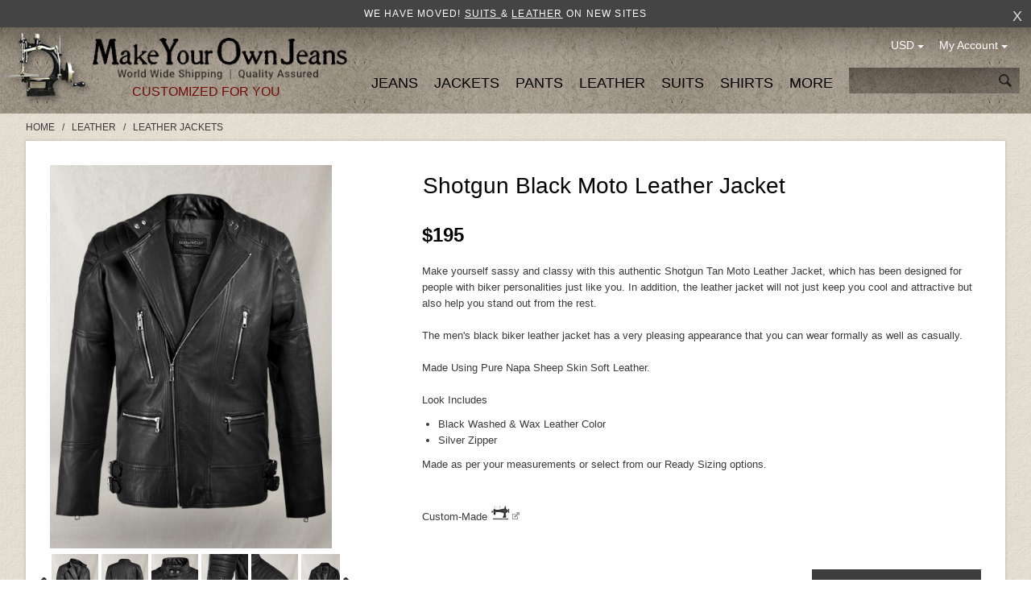

--- FILE ---
content_type: text/html; charset=iso-8859-1
request_url: https://www.makeyourownjeans.com/leather/leather-jackets/shotgun-black-moto-leather-jacket
body_size: 19337
content:
<!DOCTYPE html>
<html dir="ltr" lang="en" prefix="og: http://ogp.me/ns# fb: http://ogp.me/ns/fb# product: http://ogp.me/ns/product#">

<head>
<title>Shotgun Black Moto Leather Jacket : Made To Measure Custom Jeans For Men & Women, MakeYourOwnJeans®</title>

<link rel="alternate" type="application/rss+xml" title="RSS Specials Feed" href="https://www.makeyourownjeans.com/index.php?main_page=rss_feed&amp;feed=specials" />
<link rel="alternate" type="application/rss+xml" title="RSS New Products Feed" href="https://www.makeyourownjeans.com/index.php?main_page=rss_feed&amp;feed=new_products" />
<link rel="alternate" type="application/rss+xml" title="RSS Upcoming Feed" href="https://www.makeyourownjeans.com/index.php?main_page=rss_feed&amp;feed=upcoming" />
<link rel="alternate" type="application/rss+xml" title="RSS Featured Feed" href="https://www.makeyourownjeans.com/index.php?main_page=rss_feed&amp;feed=featured" />
<link rel="alternate" type="application/rss+xml" title="RSS Best Sellers Feed" href="https://www.makeyourownjeans.com/index.php?main_page=rss_feed&amp;feed=best_sellers" />
<link rel="alternate" type="application/rss+xml" title="RSS Product Feed :: Shotgun Black Moto Leather Jacket" href="https://www.makeyourownjeans.com/index.php?main_page=rss_feed&amp;feed=products&amp;products_id=12962" />

<meta http-equiv="Content-Type" content="text/html; charset=iso-8859-1" />
<meta name="keywords" content="Shotgun Black Moto Leather Jacket Shirts Suits Jeans Jackets Pants Leather More make your own jeans, custom jeans, big and tall jeans, tailored jeans, custom suits, leathe jackets, designer jeans" />
<meta name="description" content="Made To Measure Custom Jeans For Men & Women Shotgun Black Moto Leather Jacket - Make yourself sassy and classy with this authentic Shotgun Tan Moto Leather Jacket, which has been designed for people with biker personalities just like you. In addition, the leather jacket will not just keep you cool and attractive but also help you stand out from the rest. The men's " />

<meta name="viewport" content="width=device-width; initial-scale=1.0; maximum-scale=1.0; user-scalable=0;" />

<meta http-equiv="imagetoolbar" content="no" />
<meta name="author" content="Tailor Made" />
<meta name="generator" content="Custom Hand Made" />

<link rel="preload" as="font" href='//fonts.googleapis.com/css?family=Roboto:400,300,500,700' rel='stylesheet' type='text/css' crossorigin>

<!--<script src="//ajax.googleapis.com/ajax/libs/jquery/1/jquery.min.js"></script>-->
<script src="/includes/templates/studiojeans/jscript/jquery-1.11.1.min.js" type="text/javascript"></script>

<!-- <script type="text/javascript" src="https://apis.google.com/js/plusone.js"></script> -->

<base href="https://www.makeyourownjeans.com/" />
<link rel="canonical" href="https://www.makeyourownjeans.com/leather/leather-jackets/shotgun-black-moto-leather-jacket" />



<script src="js/jquery.colorbox.js"></script>
<script type="text/javascript" src="js/jquery.mousewheel.js"></script>
<script type="text/javascript" src="js/jquery.slimscroll.js"></script>
<script type="text/javascript">
(function ($){
    $( document ).ready(function() {
        $(".inlinePopup").colorbox({inline:true, width:"75%"});
        if ($(document).width() < 640) {
            $(".sizeChart").colorbox({inline:true, width:"100%"});
        } else {
            $(".sizeChart").colorbox({inline:true, width:"75%"});
        }
        if ($(document).width() < 640) {
            $(".stylesPopup").colorbox({inline:true, width:"90%"});
        } else {
            $(".stylesPopup").colorbox({inline:true, width:"1150px"});
        }
        
        $('#cboxCloseTop').on('click', function() {
            $.colorbox.close();
        })
        
        $('.popupCloseButton').on('click', function() {
            $.colorbox.close();
        })
        
        if ($(document).width() > 910) {
            $('.sizeGuide').colorbox({
                width: '900px',
                height: '1280px',
                scrolling: false
            });
        } else {
            $('.sizeGuide').colorbox({
                width: '97%',
                scrolling: false
            });
        } 
        
        if ($(document).width() > 800) {
            $('.waistCoatSizeGuide').colorbox({
                width: '750px',
                height: '220px',
                scrolling: false
            });
        } else {
            $('.waistCoatSizeGuide').colorbox({
                width: '97%',
                scrolling: false
            });
        }
        
        if ($(document).width() > 650) {
            $('.shirtSize').colorbox({
                width: '630px',
                height: '97%',
                scrolling: false
            });
        } else {
            $('.shirtSize').colorbox({
                width: '99%',
                height: '600px',
                scrolling: true
            });
        }
        
        $('.scrollContainer.showScroll').slimScroll({
            height: '550px',
            alwaysVisible: true,
            railVisible: true,
            size : '3px',
            color: '#5e5e5e',
            allowPageScroll: true,
            wheelStep : 60
        });
        
        if ($(document).width() < 520) {
            $("#popupLink").colorbox({inline:true, width:'100%', fixed:true, height: '60%', closeButton: false});
        } else {
            //$("#popupLink").colorbox({inline:true, width:'500px'}); 
            //$("#popupLink").colorbox({inline:true, width:'75%', height: '350px'});
            $("#popupLink").colorbox({inline:true, width:'30%', height: '400px', closeButton: false});
        }  
        
        if ($(document).width() < 600) {
            $(".vestSizeChartLink").colorbox({
                    inline: true, 
                    width: "95%",
                    height: "60%"
            });
        } else {
            $(".vestSizeChartLink").colorbox({
                inline:true, 
                width: "600px",
                height: "450px"
            });
        }
        
        if ($(document).width() > 640) {
            $('.choosable.options.showScroll').slimScroll({
                height: '380px',
                alwaysVisible: true,
                railVisible: true,
                size : '3px',
                color: '#5e5e5e',
                allowPageScroll: true
            }); 
        }    

                
        //$("#fitPopup").colorbox({inline:true, width:"75%"});
        //console.log('jquery');
        
    });
})(jQuery);
</script>

<script src="includes/templates/studiojeans/jscript/jeans_finder.js"></script>

<script src="js/jscript_jcarousel.js"></script>
<script type="text/javascript"> 
(function ($){ 
    $( document ).ready(function() {
        $(".imagesCarousel").jcarousel({
        });        
        $('#additionalPrev').jcarouselControl({
            target: '-=1'
        });    
        $('#additionalNext').jcarouselControl({
            target: '+=1'
        });
            
    }); 
})(jQuery); 
</script>

<style>
.imagesCarousel {
    position: relative;
    overflow: hidden;
    width: 360px !important;
}
.imagesCarousel ul {
    width: 20000em;
    position: relative;
    list-style: none;
    margin: 0;
    padding: 0;
}
.imagesCarousel li {
    float: left;
}
</style>


<link rel="stylesheet" type="text/css" media="print" href="includes/templates/studiojeans/css/print_stylesheet.css" />
<link rel="stylesheet" type="text/css" href="min/?f=/includes/templates/studiojeans/css/style_bootstrap-responsive.min.css,/includes/templates/studiojeans/css/style_flexslider.css,/includes/templates/studiojeans/css/style_ie-styles.css,/includes/templates/studiojeans/css/style_imagehover.css,/includes/templates/studiojeans/css/stylesheet.css,/includes/templates/studiojeans/css/stylesheet_account.css,/includes/templates/studiojeans/css/stylesheet_ajax_cart.css,/includes/templates/studiojeans/css/stylesheet_base.css,/includes/templates/studiojeans/css/stylesheet_dotline.css&amp;1743234887" />
<link rel="stylesheet" type="text/css" href="min/?f=/includes/templates/studiojeans/css/stylesheet_header_menu.css,/includes/templates/studiojeans/css/stylesheet_index.css,/includes/templates/studiojeans/css/stylesheet_jquery.colorbox.css,/includes/templates/studiojeans/css/stylesheet_mobile.css,/includes/templates/studiojeans/css/stylesheet_module_tabs.css,/includes/templates/studiojeans/css/stylesheet_pzen_ajxcart.css,/includes/templates/studiojeans/css/stylesheet_pzen_custom.css,/includes/templates/studiojeans/css/stylesheet_social.css&amp;1743234887" />
<link rel="stylesheet" type="text/css" href="min/?f=/includes/templates/studiojeans/css/product_info.css,/includes/templates/studiojeans/css/size-guide.css,/includes/templates/studiojeans/css/index.css,/includes/templates/studiojeans/css/js-image-slider.css,/includes/templates/studiojeans/css/idangerous.swiper.css&amp;1743234887" />
<script type="text/javascript" src="min/?f=/includes/templates/studiojeans/jscript/jscript_bootstrap.js,/includes/templates/studiojeans/jscript/jscript_bootstrap.min.js,/includes/templates/studiojeans/jscript/jscript_imagehover.js,/includes/templates/studiojeans/jscript/jscript_jquery.min.js,/includes/templates/studiojeans/jscript/jscript_jvcombine.js,/includes/templates/studiojeans/jscript/jscript_script.js,/includes/templates/studiojeans/jscript/jscript_validate.js,/includes/templates/studiojeans/jscript/jscript_validateTab.js&amp;1743234887"></script>
<script type="text/javascript" src="min/?f=/includes/modules/pages/product_info/jscript_filter.js,/includes/modules/pages/product_info/jscript_jcarousel.js,/includes/modules/pages/product_info/jscript_jquery.fancybox.js,/includes/modules/pages/product_info/jscript_jquery.jqzoom-core-pack.js,/includes/modules/pages/product_info/jscript_jquery.lightbox-0.5.min.js,/includes/modules/pages/product_info/jscript_jquery.mousewheel.js,/includes/modules/pages/product_info/jscript_popup.js,/includes/modules/pages/product_info/jscript_textarea_counter.js&amp;1743234887"></script>
<script type='text/javascript' src='includes/templates/studiojeans/jscript/jquery/jquery-1.2.6.min.js'></script>
<script type='text/javascript' src='includes/templates/studiojeans/jscript/jquery/jqzoom.pack.1.0.1.js'></script>
<script type='text/javascript' src='includes/templates/studiojeans/jscript/jquery/jquery.ondemand.js'></script>
<script type='text/javascript' src='includes/templates/studiojeans/jscript/jquery/jquery.lightbox-0.5.min.js'></script>
<script type='text/javascript' src='includes/templates/studiojeans/jscript/jquery/jquery.jcarousel.min.js'></script>
<script language="javascript" type="text/javascript"><!--

$(document).ready(function(){
	$.requireConfig.routeCss = 'includes/templates/studiojeans/css/';
	$.requireCss('jqzoom.css');
var options = {
	zoomType: "standard",
	zoomWidth: 500,
	zoomHeight: 600,
	xOffset: 10,
	yOffset: 0,
	position: "right",
	lens: true,
	imageOpacity: 0.2,
	title: false,
	showEffect: "show",
	hideEffect: "hide",
	fadeinSpeed: "fast",
	fadeoutSpeed: "slow",
	showPreload: true,
	preloadText: "Loading zoom",
	preloadPosition: "center"
};

$("#jqzoomMain").jqzoom(options);
$("a.jqzoomThummb").jqzoom(options);
$("a.jqzoom, a.jqzoomAdditional").click(function(){return false;});

$("a.jqzoomAdditional").hover(function(){
	var $jqzoomMain = $("#jqzoomMain");
	var $jqzoomMainImg = $("#jqzoomMain").children('img:first');
	var $thisImag = $(this).children('img:first');
	
	var jqzoomMainHref = $jqzoomMain.attr('href');
	var jqzoomMainImgSrc = $jqzoomMainImg.attr('src');
		var oSmall = $('#small_img').val();
		
	$jqzoomMain.attr('href', $(this).attr('href'));
	//$jqzoomMainImg.attr('src', $thisImag.attr('src'));
	$jqzoomMainImg.attr('src', $(this).attr('rel'));
	$(this).attr('rel', jqzoomMainImgSrc);
	$('#small_img').val($thisImag.attr('src'));
	
	$(this).attr('href', jqzoomMainHref);
	//$thisImag.attr('src', jqzoomMainImgSrc);
	$thisImag.attr('src', oSmall);
	
	return false;
}, function(){})
})
//--></script><script language="javascript" type="text/javascript"><!--

$(function() {
	$.requireConfig.routeCss = 'includes/templates/studiojeans/css/';
	$.requireCss('jqlightbox.css');
	
	$('a.jqlightbox').lightBox({
		overlayBgColor: '#000000',
		overlayOpacity: 0.8,
		containerBorderSize: 10,
		containerResizeSpeed: 200,
		fixedNavigation: true				
			
});

})
//--></script><script type='text/javascript' src='includes/templates/studiojeans/jscript/jquery/jquery.util.js'></script>
			<!-- Google tag (gtag.js) -->
			<script async src="https://www.googletagmanager.com/gtag/js?id=G-T99HGRVYE7"></script>
			<script>
			  window.dataLayer = window.dataLayer || [];
			  function gtag(){dataLayer.push(arguments);}
			  gtag('js', new Date());

			  gtag('config', 'G-T99HGRVYE7');
			</script>
			
            <!-- Google Analytics -->
            <script type="text/javascript"><!--//
            (function(i,s,o,g,r,a,m) {i['GoogleAnalyticsObject']=r;i[r]=i[r]||function() {
            (i[r].q=i[r].q||[]).push(arguments)},i[r].l=1*new Date();a=s.createElement(o),
            m=s.getElementsByTagName(o)[0];a.async=1;a.src=g;m.parentNode.insertBefore(a,m)
            })(window,document,'script','//www.google-analytics.com/analytics.js','ga');
                        ga('create', 'UA-253605-2', 'auto');
            			ga('send', 'pageview');
    //--></script>
<!-- Facebook structured data general-->
        <meta property="og:title" content="Makeyourownjeans.com - Shotgun Black Moto Leather Jacket" />
<meta property="og:site_name" content="Makeyourownjeans.com" />
<meta property="og:url" content="https://www.makeyourownjeans.com/leather/leather-jackets/shotgun-black-moto-leather-jacket" />
<meta property="og:locale" content="" />
<meta property="og:locale:alternate" content="" />
     <meta property="og:image" content="https://www.makeyourownjeans.com/images/jackets/shotgunblackmotoleatherjacket.jpg" />
<meta property="og:image:url" content="https://www.makeyourownjeans.com/images/jackets/shotgunblackmotoleatherjacket.jpg" />
<meta property="og:image:type" content="image/jpeg" />
<meta property="og:image:width" content="500" />
<meta property="og:image:height" content="680" />
<meta property="og:description" content="Make yourself sassy and classy with this authentic Shotgun Tan Moto Leather Jacket, which has been designed for people with biker personalities just like you. In addition, the leather jacket will not just keep you cool and attractive but also help you stand out from the rest. The men's black biker leather jacket has a very pleasing appearance that you can wear formally as well as casually.Made Using Pure Napa Sheep Skin Soft Leather. Look Includes Black Washed &amp; Wax Leather Color Silver Zipper Made as per your measurements or select from our Ready Sizing options." />
    <!-- Facebook structured data for product-->
<meta property="og:type" content="product" />
<meta property="product:availability" content="instock" />
<meta property="product:brand" content="MakeYourOwnJeans" />
<meta property="product:category" content="Leather Jackets" />
<meta property="product:condition" content="new" />
<meta property="product:mfr_part_no" content="Shotgun Black Moto Leather Jacket - NB" />
<meta property="product:price:amount" content="195" />
<meta property="product:price:currency" content="" />
<meta property="product:product_link" content="https://www.makeyourownjeans.com/leather/leather-jackets/shotgun-black-moto-leather-jacket" />
<meta property="product:retailer" content="" />
<meta property="product:retailer_category" content="Leather Jackets" />
<meta property="product:retailer_part_no" content="Shotgun Black Moto Leather Jacket - NB" />
<!-- eof Facebook structured data -->
<!-- Twitter Card markup -->
<meta name="twitter:card" content="summary_large_image" />
<meta name="twitter:site" content="" />
<meta name="twitter:title" content="Makeyourownjeans.com - Shotgun Black Moto Leather Jacket" />
<meta name="twitter:description" content="Make yourself sassy and classy with this authentic Shotgun Tan Moto Leather Jacket, which has been designed for people with biker personalities just like you. In addition, the leather jacket will not just keep you cool and attractive but also help you stand out from the rest. The men's black biker leather jacket has a very pleasing appearance that you can wear formally as well as casually.Made Using Pure Napa Sheep Skin Soft Leather. Look Includes Black Washed &amp; Wax Leather Color Silver Zipper Made as per your measurements or select from our Ready Sizing options." />
<meta name="twitter:image" content="https://www.makeyourownjeans.com/images/jackets/shotgunblackmotoleatherjacket.jpg" />
<meta name="twitter:image:alt" content="Shotgun Black Moto Leather Jacket" />
<meta name="twitter:url" content="https://www.makeyourownjeans.com/leather/leather-jackets/shotgun-black-moto-leather-jacket" />
<meta name="twitter:domain" content="https://www.makeyourownjeans.com" />
<!-- eof Twitter Card markup -->
<style type="text/css">
.pzenajx-wrapper .pzenajx-pop-content {max-width: 365px;max-height: auto;}
.pzenajx-wrapper .image > img{max-width: 300px;max-height: auto;}
</style>

<script src="includes/templates/studiojeans/jscript/jquery.form.min.js"></script>
<script language="javascript">
function showview(c) {
    var b="#"+c;jQuery(b).show()
}
function hideview(c) {
    var b="#"+c;jQuery(b).hide()
}
function closecart() {
    jQuery("#carttopcontainer").fadeOut(400)
}
function startHover() {
    jQuery("#carttopcontainer").fadeIn(600)
}
function endHover(){
    jQuery("#carttopcontainer").fadeOut(600)
}
function ajax_cart(){
    var a="shoppingcart.php";
    jQuery("#carttopcontainer").load(a),jQuery("html, body").animate({scrollTop:0},"slow"),jQuery("#carttopcontainer").fadeIn(400),jQuery("#carttopcontainer").delay(6000).animate({height:"hide",opacity:"hide"},200).mouseover(function(){jQuery(this).stop(!0,!1).animate({opacity:1},200)}).mouseleave(function(){jQuery(this).animate({height:"hide",opacity:"hide"},200)})
}
function add_prod(a){   
    jQuery.ajax({
        type:"POST",
        url:"add_prod.php",
        data:"products_id="+a,
        success:function(b){
            "success"==b.status?(jQuery("#topCartContent").html(b.cart_content),
                                 jQuery("#topCheckout").html(b.top_checkout),
                                 jQuery("#bottomfinaltotal2").html(b.total),
                                 jQuery(".menu-shopping-cart").html(b.mobile_cart_content),
                                 jQuery("#cpopupImage").html(b.popupImage),
                                 jQuery("#cpopupName").html(b.popupName),
                                 b.popupName != '' ? document.getElementById("popupLink").click() : ''):"error"==b.status},
        dataType:"json"
    })
}
function showRequest(c,b,a){
    var d=jQuery.param(c);document.getElementById("loadBar").innerHTML='<img src="includes/templates/studiojeans/images/bar-loading.gif" alt="Loading..." title=" Loading... " width="16" height="16" />';
    return true
}
function strpos(b,c,d){
    var a=(b+"").indexOf(c,(d||0));
    return a===-1?false:a
}
function showResponse(a,b){
    var c=strpos(a,"Warning",5);
    if(c>0){document.getElementById("loadBar").innerHTML="";document.getElementById("button_cart").innerHTML='<br />Product not added to cart, make sure you have chosen valid options'}else{document.getElementById("loadBar").innerHTML="";
    ajax_cart()}
}
$(document).ready(function(){
    var a={target:"#topcartinner",url:"add_to_cart.php",type:"POST",beforeSubmit:showRequest,success:showResponse};
    //$("#cart_quantity").submit(function(){$(this).ajaxSubmit(a);return false})
});
</script>
<script language="javascript" type="text/javascript"><!--
function popupWindow(url) {
  window.open(url,'popupWindow','toolbar=no,location=no,directories=no,status=no,menubar=no,scrollbars=no,resizable=yes,copyhistory=no,width=100,height=100,screenX=150,screenY=150,top=150,left=150')
}
function popupWindowPrice(url) {
  window.open(url,'popupWindow','toolbar=no,location=no,directories=no,status=no,menubar=no,scrollbars=yes,resizable=yes,copyhistory=no,width=600,height=400,screenX=150,screenY=150,top=150,left=150')
}

$(document).ready(function() {

		
		/*$("#thumblist").jcarousel({
			visible: 3,
			scroll: 3,
			wrap: "circular"
		});*/
});
$(window).load(function() {
	$('#home-loading-mask').attr('style', 'left:-999em');
});
$(document).ready(function() {
	var options = {
	zoomType: "standard",
	zoomWidth: 500,
	zoomHeight: 600,
	xOffset: 10,
	yOffset: 0,
	position: "right",
	lens: true,
	imageOpacity: 0.2,
	title: false,
	showEffect: "show",
	hideEffect: "hide",
	fadeinSpeed: "fast",
	fadeoutSpeed: "slow",
	showPreload: true,
	preloadText: "Loading zoom",
	preloadPosition: "center"
};
	$('.jqzoom').jqzoom(
            options
        );
	
	$('.product_fancy_image').click(function () {
        $('a[rel=example_group]:first').click();
    });
	$("#thumblist a").mouseover(function(){ $(this).click(); })
	zoomImageHeight = $('#product-images').height()-20;
	if(zoomImageHeight < 380) zoomImageHeight = 380;
	//descHeight = $('div.description').height();
	//if(zoomImageHeight > descHeight || descHeight < 380) $('div.description').attr('style', 'height:'+zoomImageHeight+'px');

	$('.value_categoryall').click(function() {
		var $this = $(this);
		if ($this.is(':checked')) {
			$('.value_category').each(function() {
				$this1 = $(this);
				if (!$this1.is(':checked')) {
					$this1.attr('checked', true);
					$('div[class*=",valueCategory'+$this1.val()+',"]').attr("style",''); 
				}
			});
		} else {
			$('.value_category').each(function() {
				$this1 = $(this);
				if ($this1.is(':checked')){
					$this1.attr('checked', false);
					$('div[class*=",valueCategory'+$this1.val()+',"]').attr("style",'display:none'); 
				}
			});
		}
	});
	$('.value_category').click(function() {
		if($('.value_category').length != $('.value_category:checked').length) $('.value_categoryall').attr('checked', false);
		else $('.value_categoryall').attr('checked', true);
		var $this = $(this);
		val = $this.val();
		if($this.is(':checked')) $('div[class*=",valueCategory'+val+',"]').attr("style",''); 
		else $('div[class*=",valueCategory'+val+',"]').attr("style",'display:none'); 
	});
	img_str = '';
	if ($('#additional_images li a').length > 0) {
		$('#additional_images li a').each(function( index ) {
			img_str = img_str + '<li><div><img src="' + $(this).attr('largeimg') + '"></div></li>';
		});
	} else {
		img_str = '<li><div><img src="' + $('#main-image a').attr('href') + '"></div></li>';
	}
	$('#features ul').html(img_str);
	
	$("#features ul").jcarousel({
		auto: 0,
		wrap: 'circular',
		scroll: 1
	})
});
var fancyBoxToClose = false;
function fancyBoxLoaded(){
    if (fancyBoxToClose) {
       fancyBoxToClose = false;// Reset flag
       $.fancybox.close();     // Close fancybox
	   window.location="https://www.makeyourownjeans.com/index.php?main_page=shopping_cart"; 
       return true;            // Callback for frame
    }
}
function fancyBoxClose(){
    fancyBoxToClose = true;    // Activate flag
}
$(window).load(function() {
	onresize();
});
$(window).resize(function() {
	onresize();
});
function onresize() {
	w = $( window ).width();
	$('#features ul li img').attr('style', 'width:auto;');
	
	$('.jcarousel-skin-tango .jcarousel-container-horizontal, #features ul li div').attr('style', 'width:' + w + 'px;');
}

function selectAttribute(id) {
    $('.attribImg').removeClass('selected');
    $('#attributeItem-'+id).addClass('selected');
}

//--></script><script type="text/javascript" src="min/?f=/includes/templates/studiojeans/jscript/idangerous.swiper.min.js,/includes/templates/studiojeans/jscript/pzen_custom_store/jquery.lazyload.min.js,/includes/templates/studiojeans/jscript/pzen_custom_store/pzen_index_home_script.js,/includes/templates/studiojeans/jscript/js-image-slider.js,/includes/templates/studiojeans/jscript/idangerous_swiper_script.js&amp;1743234887"></script>

<!--[if IE 9]>
<link href="includes/templates/studiojeans/css/ie9-styles.css" type="text/css" rel="stylesheet">
<![endif]-->

<!-- BOF GA4 TAG Code added by Webtwine-13022023 -->
<!-- Google tag (gtag.js) -->
<script async src="https://www.googletagmanager.com/gtag/js?id=G-T99HGRVYE7"></script>
<script>
  window.dataLayer = window.dataLayer || [];
  function gtag(){dataLayer.push(arguments);}
  gtag('js', new Date());

  gtag('config', 'G-T99HGRVYE7', {'allow_enhanced_conversions':true});
</script>
<!-- EOF GA4 TAG Code added by Webtwine-13022023 -->



</head>
<!-- begin Convert Experiences code-->
<script type="text/javascript" src="//cdn-3.convertexperiments.com/js/1002628-1002330.js"></script>
<!-- end Convert Experiences code -->




<body id="productinfoBody">








	

<script type="text/javascript">
    function closeTopBanner() {
        var d = new Date();
        d.setTime(d.getTime() + (1*24*60*60*1000));
        var expires = "expires="+d.toUTCString();
        document.cookie = "hideBanner=1; "+expires;
        $('#topBanner').remove();
        $('#navTopBarLeft1').addClass('nav-baner');
    }
</script>

    <div id="topBanner"><div role="status" aria-live="polite" style="color: white;">   We have moved!    <a href="https://www.studiosuits.com" target="_blank" rel="noopener" style="color: white; text-decoration: underline;">     Suits   </a>    &    <a href="https://www.leathercult.com" target="_blank" rel="noopener" style="color: white; text-decoration: underline;">     Leather</a>    on new sites </div>        <div id="closeIcon" onclick="javascript:closeTopBanner();">x</div>
    </div>

	
<div style="display: none;"><pre>Array
(
    [main_page] => product_info
    [products_id] => 12962
    [cPath] => 233_180
)
</pre></div>	
	
 
 <div id="navTopBarLeft1" class="nav-slidein u-bb ">
				<p class="nav-title">Categories</p>
				<div class="pull-left">
				<a id="nav-item_421" class="nav-item nav-hover" href=" javascript:void(0);">JEANS - Men</a><div id="detail_421" class="nav-detail nav-detail-lg new-arrivals is-hover"><span class="subnav-item subnav-back"><span class="fa">&lt;</span>Back</span><a class="subnav-item " href="https://www.makeyourownjeans.com/non-stretch-jeans">Non Stretch Jeans</a><a class="subnav-item " href="https://www.makeyourownjeans.com/stretch-jeans">Stretch Jeans</a><a class="subnav-item " href="https://www.makeyourownjeans.com/jeans/shop-by-look">Shop By Look</a><a class="subnav-item " href="https://www.makeyourownjeans.com/jeans/fit-guarantee">Fit Guarantee</a></div><a id="nav-item_422" class="nav-item nav-hover" href=" javascript:void(0);">JEANS - Women</a><div id="detail_422" class="nav-detail nav-detail-lg new-arrivals is-hover"><span class="subnav-item subnav-back"><span class="fa">&lt;</span>Back</span><a class="subnav-item " href="https://www.makeyourownjeans.com/jeans/women/non-stretch-jeans">Non Stretch Jeans</a><a class="subnav-item " href="https://www.makeyourownjeans.com/jeans/women/stretch-jeans">Stretch Jeans</a><a class="subnav-item " href="https://www.makeyourownjeans.com/jeans/women/shop-by-look">Shop By Look</a><a class="subnav-item " href="https://www.makeyourownjeans.com/jeans/women/fit-guarantee">Fit Guarantee</a></div><a id="nav-item_231" class="nav-item nav-hover" href=" javascript:void(0);">Jackets</a><div id="detail_231" class="nav-detail nav-detail-lg new-arrivals is-hover"><span class="subnav-item subnav-back"><span class="fa">&lt;</span>Back</span><a class="subnav-item " href="https://www.makeyourownjeans.com/sports-coat">Sports Coat</a><a class="subnav-item " href="https://www.makeyourownjeans.com/jackets/tuxedo-jackets">Tuxedo Jackets</a><a class="subnav-item " href="https://www.makeyourownjeans.com/overcoats">Overcoats</a><a class="subnav-item " href="https://www.makeyourownjeans.com/custom-jackets">Formal Jackets</a><a class="subnav-item " href="https://www.makeyourownjeans.com/jackets/shop-by-look">Shop By Look</a><a class="subnav-item " href="https://www.makeyourownjeans.com/jackets/fit-guarantee">Fit Guarantee</a></div><a id="nav-item_232" class="nav-item nav-hover" href=" javascript:void(0);">Pants</a><div id="detail_232" class="nav-detail nav-detail-lg new-arrivals is-hover"><span class="subnav-item subnav-back"><span class="fa">&lt;</span>Back</span><a class="subnav-item " href="https://www.makeyourownjeans.com/chinos">Washed Chino Pants</a><a class="subnav-item " href="https://www.makeyourownjeans.com/pants/gurkha-pants">Gurkha Pants</a><a class="subnav-item " href="https://www.makeyourownjeans.com/pants/cotton-dress-pants">Cotton Dress Pants</a><a class="subnav-item " href="https://www.makeyourownjeans.com/pants/easy-pants">Easy Pants</a><a class="subnav-item " href="https://www.makeyourownjeans.com/custom-pants">Formal Pants</a><a class="subnav-item " href="https://www.makeyourownjeans.com/pants/chino-jeans">Chino 5 Pocket Jeans</a><a class="subnav-item " href="https://www.makeyourownjeans.com/cargo-pants">Cargo Pants</a><a class="subnav-item " href="https://www.makeyourownjeans.com/corduroy-pants">Corduroy Pants</a><a class="subnav-item " href="https://www.makeyourownjeans.com/linen-pants">Linen Pants</a><a class="subnav-item " href="https://www.makeyourownjeans.com/custom-shorts">Custom Shorts</a></div><a id="nav-item_233" class="nav-item nav-hover" href=" javascript:void(0);">Leather</a><div id="detail_233" class="nav-detail nav-detail-lg new-arrivals is-hover"><span class="subnav-item subnav-back"><span class="fa">&lt;</span>Back</span><a class="subnav-item " href="https://www.makeyourownjeans.com/leather-jackets">Leather Jackets</a><a class="subnav-item " href="https://www.makeyourownjeans.com/leather-jackets/celebrity-leather-jackets">Celebrity Leather Jackets</a><a class="subnav-item " href="https://www.makeyourownjeans.com/leather/leather-pants">Leather Pants</a><a class="subnav-item " href="https://www.makeyourownjeans.com/womens-leather">Womens Leather</a><a class="subnav-item " href="https://www.makeyourownjeans.com/custom-suits/leather-suits">Leather Suits</a><a class="subnav-item " href="https://www.makeyourownjeans.com/custom-vests/leather-vests">Leather Vests</a><a class="subnav-item " href="https://www.makeyourownjeans.com/leather/leather-shorts">Leather Shorts</a><a class="subnav-item " href="https://www.makeyourownjeans.com/leather/shop-by-look">Shop By Look</a><a class="subnav-item " href="https://www.makeyourownjeans.com/leather/faux-leather">Faux Leather</a><a class="subnav-item " href="https://www.makeyourownjeans.com/leather/kids">Kids</a></div><a id="nav-item_28" class="nav-item nav-hover" href=" javascript:void(0);">Suits</a><div id="detail_28" class="nav-detail nav-detail-lg new-arrivals is-hover"><span class="subnav-item subnav-back"><span class="fa">&lt;</span>Back</span><a class="subnav-item " href="https://www.makeyourownjeans.com/custom-suits/wool-suits">Wool Suits</a><a class="subnav-item " href="https://www.makeyourownjeans.com/custom-suits/linen-suits">Linen Suits</a><a class="subnav-item " href="https://www.makeyourownjeans.com/custom-suits/cotton-suits">Cotton Suits</a><a class="subnav-item " href="https://www.makeyourownjeans.com/custom-suits/corduroy-suits">Corduroy Suits</a><a class="subnav-item " href="https://www.makeyourownjeans.com/suits/tweed-suits">Tweed Suits</a><a class="subnav-item " href="https://www.makeyourownjeans.com/custom-suits/various-suits">Various Suits</a><a class="subnav-item " href="https://www.makeyourownjeans.com/custom-suits/custom-tuxedos">Tuxedos</a><a class="subnav-item " href="https://www.makeyourownjeans.com/custom-suits/shop-by-style">Shop By Style</a><a class="subnav-item " href="https://www.makeyourownjeans.com/suits/fit-guarantee">Fit Guarantee</a><a class="subnav-item " href="https://www.makeyourownjeans.com/suits/women-suits">Women Suits</a></div><a id="nav-item_3" class="nav-item nav-hover" href="https://www.makeyourownjeans.com/custom-shirts">Shirts</a><a id="nav-item_234" class="nav-item nav-hover" href=" javascript:void(0);">More</a><div id="detail_234" class="nav-detail nav-detail-lg new-arrivals is-hover"><span class="subnav-item subnav-back"><span class="fa">&lt;</span>Back</span><a class="subnav-item" href="https://www.makeyourownjeans.com/index.php?main_page=products_new">New Products</a><a class="subnav-item " href="https://www.makeyourownjeans.com/gift-certificate">Gift Certificates</a><a class="subnav-item " href="https://www.makeyourownjeans.com/order-samples">Fabric Samples</a><a class="subnav-item " href="https://www.makeyourownjeans.com/add-ons">Add-Ons</a><a class="subnav-item " href="https://www.makeyourownjeans.com/custom-vests">Waist Coats</a><a class="subnav-item " href="https://www.makeyourownjeans.com/custom-suits/waist-coat-trouser-set">Waist Coat & Trouser Set</a><a class="subnav-item " href="https://www.makeyourownjeans.com/ready-to-wear">Ready to Wear</a><a class="subnav-item " href="https://www.makeyourownjeans.com/express-delivery">Express Delivery</a><a class="subnav-item " href="https://www.makeyourownjeans.com/clone-garments">Clone Garments</a><a class="subnav-item " href="https://www.makeyourownjeans.com/designer-jeans">Designer Jeans</a><a class="subnav-item " href="https://www.makeyourownjeans.com/womens-special">Womens Special</a><a class="subnav-item " href="https://www.makeyourownjeans.com/others">Others</a><a class="subnav-item " href="https://www.makeyourownjeans.com/special-offer">Special Offer</a></div>                
                                <a id="nav-item_account" class="nav-item nav-hover" href="javascript:void(0);">My Account</a>
                <div id="detail_account" class="nav-detail nav-detail-lg new-arrivals is-hover"> 
                    <span class="subnav-item subnav-back"><span class="fa">&lt;</span>Back</span>               
                					<a class="subnav-item" href="https://www.makeyourownjeans.com/index.php?main_page=login">Log In</a>
                    <a class="subnav-item"  href="https://www.makeyourownjeans.com/index.php?main_page=create_account" >Create Account</a>

                  <!--  <a class="subnav-item" href="">Create Account</a>-->
				                </div>
                
                
                                                <a id="nav-item_currencies" class="nav-item nav-hover" href="javascript:void(0);">Currency - USD</a>
                <div id="detail_currencies" class="nav-detail nav-detail-lg new-arrivals is-hover"> 
                    <span class="subnav-item subnav-back"><span class="fa">&lt;</span>Back</span>               
                                            <a class="subnav-item" href="https://www.makeyourownjeans.com/leather/leather-jackets/shotgun-black-moto-leather-jacket?currency=EUR">EUR</a>
                                            <a class="subnav-item" href="https://www.makeyourownjeans.com/leather/leather-jackets/shotgun-black-moto-leather-jacket?currency=GBP">GBP</a>
                                            <a class="subnav-item" href="https://www.makeyourownjeans.com/leather/leather-jackets/shotgun-black-moto-leather-jacket?currency=AUD">AUD</a>
                                            <a class="subnav-item" href="https://www.makeyourownjeans.com/leather/leather-jackets/shotgun-black-moto-leather-jacket?currency=CAD">CAD</a>
                                            <a class="subnav-item" href="https://www.makeyourownjeans.com/leather/leather-jackets/shotgun-black-moto-leather-jacket?currency=JPY">JPY</a>
                
                </div>
                                
                
                <div class="subnav-overlay"></div>    
				</div>
			</div>
<script>
$(document).ready(function(){
    $( ".brand" ).click(function() {
        $(".nav-slidein").toggleClass("is-visible");
        $("#mainPageContent").toggleClass("is-visible");
        $(".brand").toggleClass('menuOpen');
    });
                
    $( ".nav-hover" ).click(function() {
        $(".subnav-overlay").toggleClass("is-visible");
        var ids = $(this).attr("id");
        id = ids.split('_');
        //alert("#detail_"+id[1]);
        $("#detail_"+id[1]).toggleClass("is-visible");
    }); 
    
    $( ".subnav-hover" ).click(function() {
        //$(".subnav-overlay").toggleClass("is-visible");
        var ids = $(this).attr("id");
        id = ids.split('_');
        //console.log("#detail_"+id[1]);
        $("#detail_"+id[1]).toggleClass("is-visible");
    });
    
    $(".subnav-back" ).click(function() {
        $(".nav-detail" ).removeClass("is-visible");
        $(".subnav-overlay").toggleClass("is-visible");
    });
    
    $(".subsubnav-back" ).click(function() {
        $(".subnav-detail" ).removeClass("is-visible");
        //$(".subnav-overlay").toggleClass("is-visible");
    });
    
});// End Menu Click function
</script>
<!--eof-navigation display-->	
<script language="Javascript" type="text/javascript">
$(function() {
  $(".btn-search, #mobileSearch .cancel").click(function(){$("#mobileSearch").slideToggle();$("#mobileSearch# .simplesearchinput").val("")});
});
</script>

<script language="Javascript" type="text/javascript">
$(function() {
  $(".btn-search2, #modal .cancel2").click(function(){$("#modal").slideToggle();$("#modal# .simplesearchinput2").val("")});
});
</script>


<div class="paperbg row-fluid nav-collapse-left">
<div id="navMainWrapper2" class="navbar navbar-fixed-top hidden-desktop nav-collapse-left">
      <div id="navMain2" class="navbar-inner">
        <div class="container">
        		  <a href="javascript: void(0);" class="btn-search"></a>
		  <a class="menu-shopping-cart" style="float:right;margin-right: 9%;" href="https://www.makeyourownjeans.com/index.php?main_page=shopping_cart"><i class="icon-shopping-cart icon-white"></i>&nbsp;0<span id="cartItems">&nbsp;items</span></a>
            
          <a class="brand" data-toggle="is-visible" data-target=".nav-slidein">
			<span class="icon-bar btn-flyout-trigger"></span>
			<span class="icon-bar btn-flyout-trigger"></span>
			<span class="icon-bar btn-flyout-trigger" style="margin-bottom: 3px;"></span>
            <span style="font-size: 12px;">Menu</span>
		  </a>
          
          <div style="width: 80%;">
            <a id="mobileLogo" href="https://www.makeyourownjeans.com/"><img src="../includes/templates/studiojeans/images/logo-mobile.png" /></a>
          </div>
          <div id="logoMobileText">CUSTOMIZED FOR YOU</div>
          
		  <div id="navTopBar" class="mobile-menublock">
			<div id="mobileSearch" class="mobile-search" style="display: none;">
				<form name="quick_find_header" action="https://www.makeyourownjeans.com/index.php?main_page=advanced_search_result" method="get" class="form-mobileSearch"><input type="hidden" name="main_page" value="advanced_search_result" /><input type="hidden" name="search_in_description" value="0" />				<input type="text" name="keyword" placeholder="Search" class="simplesearchinput" id="mobile-searchinput">
				</form>
                <a href="javascript: void(0);" class="cancel">Cancel</a>
			</div>
            
            
		  </div>
          <div id="navTopBar" class="nav-collapse">
            <ul id="navTopBarLeft" class="nav">
            
                        
                    <li ><a href="https://www.makeyourownjeans.com/index.php?main_page=login">Log In</a></li>
                    <li ><a href="https://www.makeyourownjeans.com/index.php?main_page=create_account">Create Account</a></li>
                    
                    
            		
			</ul>
            
				          </div><!--/.nav-collapse -->
          
          
          
        </div>
      </div>
    </div>
    
    
    
    
    
<div id="mainWrapper"><!--/bof-container class="container"-->





<!--bof-header logo and navigation display-->
<div id="headerWrapper" class="row-fluid">
<a href="https://www.makeyourownjeans.com/"><img src="./includes/templates/studiojeans/images/logo.png" style="padding-bottom:0;" class="mobile-header hidden-desktop" /></a>

 <div class="inner_wrapper">

	<!--bof-branding display-->
	<div id="logoWrapper">
    
    
    
    
    <div class="header_right">
          
          <!--bof-navigation display-->
          <div id="navMainWrapper">
    <div id="navMain">
      <div id="navMainLinks" class="visible-desktop">
		    <ul class="back">
                  
            <li class="arrow">
            
            <div id="navCurrenciesWrapper" class="visible-desktop"> 
			 
			<!--	<a href="#nogo?currency=USD">$</a>-->
			        <!-- bof languages/currencies header display -->
                    <a href="https://www.makeyourownjeans.com/leather/leather-jackets/shotgun-black-moto-leather-jacket?currency=USD">USD<b class="caret"></b></a><div id="my-account" class="navigation-flyout shopping-menu clearfix"><ul class="my-account"><li><a href="https://www.makeyourownjeans.com/leather/leather-jackets/shotgun-black-moto-leather-jacket?currency=EUR">EUR</a></li><li><a href="https://www.makeyourownjeans.com/leather/leather-jackets/shotgun-black-moto-leather-jacket?currency=GBP">GBP</a></li><li><a href="https://www.makeyourownjeans.com/leather/leather-jackets/shotgun-black-moto-leather-jacket?currency=INR">INR</a></li><li><a href="https://www.makeyourownjeans.com/leather/leather-jackets/shotgun-black-moto-leather-jacket?currency=AUD">AUD</a></li><li><a href="https://www.makeyourownjeans.com/leather/leather-jackets/shotgun-black-moto-leather-jacket?currency=CAD">CAD</a></li><li><a href="https://www.makeyourownjeans.com/leather/leather-jackets/shotgun-black-moto-leather-jacket?currency=JPY">JPY</a></li></ul></div>							

					</div>
                  </li>
            
            
    
    <li><a href="https://www.makeyourownjeans.com/index.php?main_page=account">My Account<b class="caret"></b></a>
		<div id="my-account" class='navigation-flyout shopping-menu clearfix'>
					<ul class="my-account">
                                            <li><a href="https://www.makeyourownjeans.com/index.php?main_page=login" >Log In</a></li>
                        <li><a href="https://www.makeyourownjeans.com/index.php?main_page=create_account" >Create Account</a></li>
                    
					</ul>
				</div>
	</li>

        <li id="topCartContent"></li><li id="topCheckout"></li>

</ul>
		</div>
       </div> 
    </div>
    
    <!--<div class="search">
            <form method="get" action="#nogo" name="quick_find">
              <input type="hidden" value="advanced_search_result" name="main_page">
              <input type="hidden" value="1" name="search_in_description">
              <input type="hidden" value="rlp0al5q45i5lvfrba28an09r6" name="zenid">
              <input type="text" maxlength="100" size="18" name="keyword">
              <input type="submit" value="Search" onmouseout="this.className='cssButton button_search'" onmouseover="this.className='cssButtonHover button_search button_searchHover'" class="cssButton button_search">
              <div class="clear"></div>
              <div class="clear"></div>
            </form>
          </div>-->
          
          <div class="clear"></div>
          
                    <div class="search">
            <form name="quick_find" action="https://www.makeyourownjeans.com/index.php?main_page=advanced_search_result" method="get" class="form-mobileSearch"><input type="hidden" name="main_page" value="advanced_search_result" /><input type="hidden" name="search_in_description" value="0" />                          <input type="text" maxlength="100" size="18" name="keyword">
              <input type="submit" value="Search" onMouseOut="this.className='cssButton button_search'" onMouseOver="this.className='cssButtonHover button_search button_searchHover'" class="cssButton button_search">
              <div class="clear"></div>
              <div class="clear"></div>
            </form>
          </div>
          
          <div class="main_menu">
		
		    <ul class="mega-menu menu_red">
        <li class="categories-li"><a href="https://www.makeyourownjeans.com/" class="drop">Category</a><!-- bof cateories    -->
     
            <div class="dropdown_1column">
                <div class="col_1 firstcolumn">
                   <div class="levels">
                       <ul class="level2"><li class="submenu">
<a  href="https://www.makeyourownjeans.com/custom-jeans">Jeans</a><ul class="level3"><li class="submenu">
<a  href="https://www.makeyourownjeans.com/jeans/men">Men</a><ul class="level4"><li>
<a  href="https://www.makeyourownjeans.com/non-stretch-jeans">Non Stretch Jeans</a></li><li>
<a  href="https://www.makeyourownjeans.com/stretch-jeans">Stretch Jeans</a></li><li>
<a  href="https://www.makeyourownjeans.com/jeans/shop-by-look">Shop By Look</a></li><li>
<a  href="https://www.makeyourownjeans.com/jeans/fit-guarantee">Fit Guarantee</a></li></ul></li><li class="submenu">
<a  href="https://www.makeyourownjeans.com/jeans/women">Women</a><ul class="level4"><li>
<a  href="https://www.makeyourownjeans.com/jeans/women/non-stretch-jeans">Non Stretch Jeans</a></li><li>
<a  href="https://www.makeyourownjeans.com/jeans/women/stretch-jeans">Stretch Jeans</a></li><li>
<a  href="https://www.makeyourownjeans.com/jeans/women/shop-by-look">Shop By Look</a></li><li>
<a  href="https://www.makeyourownjeans.com/jeans/women/fit-guarantee">Fit Guarantee</a></li></ul></li><li>
<a  href="https://www.makeyourownjeans.com/jeans/kids">Kids</a></li></ul></li><li class="submenu">
<a  href="https://www.makeyourownjeans.com/jackets">Jackets</a><ul class="level3"><li>
<a  href="https://www.makeyourownjeans.com/sports-coat">Sports Coat</a></li><li>
<a  href="https://www.makeyourownjeans.com/jackets/tuxedo-jackets">Tuxedo Jackets</a></li><li>
<a  href="https://www.makeyourownjeans.com/overcoats">Overcoats</a></li><li>
<a  href="https://www.makeyourownjeans.com/custom-jackets">Formal Jackets</a></li><li>
<a  href="https://www.makeyourownjeans.com/jackets/shop-by-look">Shop By Look</a></li><li>
<a  href="https://www.makeyourownjeans.com/jackets/fit-guarantee">Fit Guarantee</a></li></ul></li><li class="submenu">
<a  href="https://www.makeyourownjeans.com/pants">Pants</a><ul class="level3"><li>
<a  href="https://www.makeyourownjeans.com/chinos">Washed Chino Pants</a></li><li>
<a  href="https://www.makeyourownjeans.com/pants/gurkha-pants">Gurkha Pants</a></li><li>
<a  href="https://www.makeyourownjeans.com/pants/cotton-dress-pants">Cotton Dress Pants</a></li><li>
<a  href="https://www.makeyourownjeans.com/pants/easy-pants">Easy Pants</a></li><li>
<a  href="https://www.makeyourownjeans.com/custom-pants">Formal Pants</a></li><li>
<a  href="https://www.makeyourownjeans.com/pants/chino-jeans">Chino 5 Pocket Jeans</a></li><li>
<a  href="https://www.makeyourownjeans.com/cargo-pants">Cargo Pants</a></li><li>
<a  href="https://www.makeyourownjeans.com/corduroy-pants">Corduroy Pants</a></li><li>
<a  href="https://www.makeyourownjeans.com/linen-pants">Linen Pants</a></li><li>
<a  href="https://www.makeyourownjeans.com/custom-shorts">Custom Shorts</a></li></ul></li><li class="submenu">
<a  href="https://www.makeyourownjeans.com/leather">Leather</a><ul class="level3"><li>
<a  href="https://www.makeyourownjeans.com/leather-jackets">Leather Jackets</a></li><li>
<a  href="https://www.makeyourownjeans.com/leather-jackets/celebrity-leather-jackets">Celebrity Leather Jackets</a></li><li>
<a  href="https://www.makeyourownjeans.com/leather/leather-pants">Leather Pants</a></li><li class="submenu">
<a  href="https://www.makeyourownjeans.com/womens-leather">Womens Leather</a><ul class="level4"><li>
<a  href="https://www.makeyourownjeans.com/leather-jackets/womens-special">Womens Leather Jackets</a></li><li>
<a  href="https://www.makeyourownjeans.com/leather-skirts">Leather Skirts</a></li><li>
<a  href="https://www.makeyourownjeans.com/leather-dresses">Leather Dresses</a></li><li>
<a  href="https://www.makeyourownjeans.com/leather-tops">Leather Tops</a></li><li>
<a  href="https://www.makeyourownjeans.com/leather/womens-leather/women-celebrity">Women Celebrity</a></li></ul></li><li>
<a  href="https://www.makeyourownjeans.com/custom-suits/leather-suits">Leather Suits</a></li><li>
<a  href="https://www.makeyourownjeans.com/custom-vests/leather-vests">Leather Vests</a></li><li>
<a  href="https://www.makeyourownjeans.com/leather/leather-shorts">Leather Shorts</a></li><li>
<a  href="https://www.makeyourownjeans.com/leather/shop-by-look">Shop By Look</a></li><li class="submenu">
<a  href="https://www.makeyourownjeans.com/leather/faux-leather">Faux Leather</a><ul class="level4"><li>
<a  href="https://www.makeyourownjeans.com/leather/faux-leather-pants">Faux Leather Pants</a></li><li>
<a  href="https://www.makeyourownjeans.com/leather/faux-leather/faux-leather-jacket">Faux Leather Jacket</a></li></ul></li><li>
<a  href="https://www.makeyourownjeans.com/leather/kids">Kids</a></li></ul></li><li class="submenu">
<a  href="https://www.makeyourownjeans.com/custom-suits">Suits</a><ul class="level3"><li>
<a  href="https://www.makeyourownjeans.com/custom-suits/wool-suits">Wool Suits</a></li><li>
<a  href="https://www.makeyourownjeans.com/custom-suits/linen-suits">Linen Suits</a></li><li>
<a  href="https://www.makeyourownjeans.com/custom-suits/cotton-suits">Cotton Suits</a></li><li>
<a  href="https://www.makeyourownjeans.com/custom-suits/corduroy-suits">Corduroy Suits</a></li><li>
<a  href="https://www.makeyourownjeans.com/suits/tweed-suits">Tweed Suits</a></li><li>
<a  href="https://www.makeyourownjeans.com/custom-suits/various-suits">Various Suits</a></li><li>
<a  href="https://www.makeyourownjeans.com/custom-suits/custom-tuxedos">Tuxedos</a></li><li>
<a  href="https://www.makeyourownjeans.com/custom-suits/shop-by-style">Shop By Style</a></li><li>
<a  href="https://www.makeyourownjeans.com/suits/fit-guarantee">Fit Guarantee</a></li><li>
<a  href="https://www.makeyourownjeans.com/suits/women-suits">Women Suits</a></li></ul></li><li class="submenu">
<a  href="https://www.makeyourownjeans.com/custom-shirts">Shirts</a><ul class="level3"><li>
<a  href="https://www.makeyourownjeans.com/long-sleeves-shirt">Long Sleeves Shirt</a></li><li>
<a  href="https://www.makeyourownjeans.com/short-sleeves-shirt">Short Sleeves Shirt</a></li><li>
<a  href="https://www.makeyourownjeans.com/shop-by-style">Shop By Style</a></li></ul></li><li class="submenu">
<a  href="https://www.makeyourownjeans.com/more">More</a><ul class="level3"><li><a href="https://www.makeyourownjeans.com/index.php?main_page=products_new">New Products</a></li><li>
<a  href="https://www.makeyourownjeans.com/gift-certificate">Gift Certificates</a></li><li>
<a  href="https://www.makeyourownjeans.com/order-samples">Fabric Samples</a></li><li class="submenu">
<a  href="https://www.makeyourownjeans.com/add-ons">Add-Ons</a><ul class="level4"><li>
<a  href="https://www.makeyourownjeans.com/add-ons/pocket-styles">Pocket Styles</a></li><li>
<a  href="https://www.makeyourownjeans.com/add-ons/brazilian-fashion">Brazilian Fashion</a></li><li>
<a  href="https://www.makeyourownjeans.com/add-ons/trouser-style">Trouser Style</a></li><li>
<a  href="https://www.makeyourownjeans.com/add-ons/belt-styles">Belt Styles</a></li><li>
<a  href="https://www.makeyourownjeans.com/add-ons/buttons-rivets">Buttons & Rivets</a></li><li>
<a  href="https://www.makeyourownjeans.com/add-ons/thread-color">Thread Color</a></li><li>
<a  href="https://www.makeyourownjeans.com/add-ons/patches">Patches</a></li><li>
<a  href="https://www.makeyourownjeans.com/add-ons/zippers">Zipper's</a></li><li>
<a  href="https://www.makeyourownjeans.com/add-ons/ripps">Ripps</a></li><li>
<a  href="https://www.makeyourownjeans.com/add-ons/gusset">Gusset</a></li><li>
<a  href="https://www.makeyourownjeans.com/add-ons/elastic">Elastic</a></li><li>
<a  href="https://www.makeyourownjeans.com/add-ons/tummy-control">Tummy Control</a></li><li>
<a  href="https://www.makeyourownjeans.com/add-ons/tie">Tie</a></li><li>
<a  href="https://www.makeyourownjeans.com/more/add-ons/leather-bow">Leather Bow</a></li><li>
<a  href="https://www.makeyourownjeans.com/add-ons/leather-pocket-square">Leather Pocket Square</a></li><li>
<a  href="https://www.makeyourownjeans.com/add-ons/leather-wrist-band">Leather Wrist Band</a></li><li>
<a  href="https://www.makeyourownjeans.com/more/add-ons/caps">Caps</a></li><li>
<a  href="https://www.makeyourownjeans.com/more/add-ons/hood">Hood</a></li><li>
<a  href="https://www.makeyourownjeans.com/more/add-ons/scarf">Scarf</a></li><li>
<a  href="https://www.makeyourownjeans.com/more/add-ons/pillow-cover">Pillow Cover</a></li></ul></li><li>
<a  href="https://www.makeyourownjeans.com/custom-vests">Waist Coats</a></li><li>
<a  href="https://www.makeyourownjeans.com/custom-suits/waist-coat-trouser-set">Waist Coat & Trouser Set</a></li><li class="submenu">
<a  href="https://www.makeyourownjeans.com/ready-to-wear">Ready to Wear</a><ul class="level4"><li>
<a  href="https://www.makeyourownjeans.com/ready-to-wear/ready-to-wear-suits">Ready to Wear Suits</a></li><li>
<a  href="https://www.makeyourownjeans.com/ready-to-wear/ready-to-wear-pants">Ready to Wear Pants</a></li><li>
<a  href="https://www.makeyourownjeans.com/ready-to-wear/ready-to-wear-jackets">Ready to Wear Jackets</a></li><li>
<a  href="https://www.makeyourownjeans.com/ready-to-wear/ready-to-wear-waist-coats">Ready to Wear Waist Coats</a></li></ul></li><li>
<a  href="https://www.makeyourownjeans.com/express-delivery">Express Delivery</a></li><li class="submenu">
<a  href="https://www.makeyourownjeans.com/clone-garments">Clone Garments</a><ul class="level4"><li>
<a  href="https://www.makeyourownjeans.com/clone-a-jeans">Clone A Jeans</a></li><li>
<a  href="https://www.makeyourownjeans.com/clone-a-suit">Clone A Suit</a></li><li>
<a  href="https://www.makeyourownjeans.com/clone-a-jacket">Clone A Jacket</a></li><li>
<a  href="https://www.makeyourownjeans.com/more/clone-garments/clone-a-pant">Clone A Pant</a></li></ul></li><li>
<a  href="https://www.makeyourownjeans.com/designer-jeans">Designer Jeans</a></li><li class="submenu">
<a  href="https://www.makeyourownjeans.com/womens-special">Womens Special</a><ul class="level4"><li>
<a  href="https://www.makeyourownjeans.com/womens-special/brazilian-style">Brazilian Style</a></li><li>
<a  href="https://www.makeyourownjeans.com/womens-special/maternity-jeans">Maternity Jeans</a></li><li>
<a  href="https://www.makeyourownjeans.com/womens-special/add-styles">Add Styles</a></li></ul></li><li class="submenu">
<a  href="https://www.makeyourownjeans.com/others">Others</a><ul class="level4"><li>
<a  href="https://www.makeyourownjeans.com/others/other-charges">Other Charges</a></li></ul></li><li>
<a  href="https://www.makeyourownjeans.com/special-offer">Special Offer</a></li></ul></li></ul>                        
                   </div>   
                </div>
               </div>
        </li>  <!-- eof categories  -->
		</ul>
		  
		  <!--bof-mega menu display-->
						  <!--eof-mega menu display-->

        
          </div>
                    
          <!-- end of navigation -->
        </div>
    
    
    
    
<!--bof-navigation display-->
  
  <!--eof-navigation display-->
  <!--bof-branding display-->
        
   <!-- bof languages/currencies header display -->


<!-- eof  languages/currencies header display -->
     
 <!-- end of navigation -->   
    
		<div id="logo" class="back"><a href="https://www.makeyourownjeans.com/"><img src="./includes/templates/studiojeans/images/logo-left.png" style="padding-bottom:0;" /></a></div>

    <div class="back" id="logoRight">
        <a href="https://www.makeyourownjeans.com/" class="back"><img src="./includes/templates/studiojeans/images/logo-text.png" style="padding-bottom:0;" /></a><br />
        <span id="customizedHeader">CUSTOMIZED FOR YOU</span>
    </div>
        
	
	</div>
	<!--eof-branding display-->
	<!--eof-header logo and navigation display-->

	<!--bof-optional categories tabs navigation display-->

	</div>
</div>


<div id="trustBarMobile">
    <div class="trustBarItem border">
        <div class="barInner" id="worldBar">
            <img class="back" src="includes/templates/studiojeans/images/world.png" />
            <div class="back trustTitle">Global Shipping</div>
            <div class="clearBoth"></div>
        </div>
    </div>
    <div class="trustBarItem border">
        <div class="barInner">
            <img class="back" src="includes/templates/studiojeans/images/qual.png" />
            <div class="back trustTitle">Quality Assured</div>
            <div class="clearBoth"></div>
        </div>
    </div>
    <div class="trustBarItem noBorder">
        <div class="barInner">
            <img class="back" src="includes/templates/studiojeans/images/lock.png" />
            <div class="back trustTitle">Pay Securely</div>
            <div class="clearBoth"></div>
        </div>
    </div>
    <div class="clearBoth"></div>
</div>






<section><!--section-->

<!-- bof  breadcrumb -->




<div class="inner_wrapper">
    
            <div id="navBreadCrumb" class="breadcrumb"><ul itemscope itemtype="http://schema.org/BreadcrumbList"><li itemprop="itemListElement" itemscope
      itemtype="http://schema.org/ListItem"><a itemprop="item" href="https://www.makeyourownjeans.com/"><span itemprop="name">Home</span></a><meta itemprop="position" content="1" />&nbsp;&nbsp;&nbsp;/&nbsp;&nbsp;&nbsp;</li>
<li itemprop="itemListElement" itemscope
      itemtype="http://schema.org/ListItem"><a itemprop="item" href="https://www.makeyourownjeans.com/leather"><span itemprop="name">Leather</span></a><meta itemprop="position" content="2" />&nbsp;&nbsp;&nbsp;/&nbsp;&nbsp;&nbsp;</li>
<li itemprop="itemListElement" itemscope
      itemtype="http://schema.org/ListItem"><a itemprop="item" href="https://www.makeyourownjeans.com/leather-jackets"><span itemprop="name">Leather Jackets</span></a><meta itemprop="position" content="3" /></li>
</ul></div>
    


	

<div class="clearBoth"></div>  
 </div>
  


<!-- eof breadcrumb -->


<div id="mainPageContent" class="row-fluid">

 

    <!--bof- site copyright display -->
    <!--eof- site copyright display -->
    <!--bof RSS Feed -->
    <!--eof RSS Feed -->
    <!--Begin Facebook Remarketing -->

<div class="home_hidden">





<div class="span12">








<!-- bof upload alerts -->


<!-- eof upload alerts -->



<!--bof Prev/Next top position -->
<div class="next_pre_btn">
</div>
<!--eof Prev/Next top position-->
<div class="clearBoth"></div>
<div itemscope itemtype="https://schema.org/Product">
<div class="centerColumn" id="productGeneral">
<br class="clearboth"/>
<!--bof Form start-->
<form name="cart_quantity" action="https://www.makeyourownjeans.com/index.php?main_page=customizations&amp;products_id=12962" method="post" enctype="multipart/form-data" id="cart_quantity" onsubmit="return validate(this);"><input type="hidden" name="securityToken" value="8b613ca1e92fd8172755872747fcef1c" />
<!--eof Form start-->
<!--bof Category Icon -->
<!--eof Category Icon -->
	<div id="CutMonooverlay"></div>
	<!--<a href="javascript:showCutMonoFrame('sizechat/sizechat.php','','true','850px','850px','')" class="size-chat">Size Chat</a>-->
	<div class="dragme" id="CutMonoframeHolder" style=" DISPLAY: none; Z-INDEX: 300; LEFT: 200px; POSITION: absolute; TOP: 50px; BACKGROUND-COLOR: white">
	<table border='0' bordercolor="#000000" bgcolor="#FFFFFF">
		<tr>
			<td>
				<table border="0" cellspacing="0">
					<tr style="CURSOR: move">
						<td id="CutMonoframeCaption" align="left" style="COLOR: white; font-weight:bold"></td>
						<td align="right"><A href="Javascript:hideCutMonoFrame();" class="close-popup"></A></td>
					</tr>
					<tr>
						<td align="center" colspan='2'><IFRAME id="CutMonoframeTag" src='blank.htm' style="BACKGROUND-COLOR: white" frameBorder="no"></IFRAME>
						</td>
					</tr>
				</table>
			</td>
		</tr>
	</table>
	</div>
<!--eof fill product info-->
<!--bof Main Product Image -->
<div class="product-detail-section">
    <div class="image_outer hidden-phone hidden-tablet">
	 

<div id="productMainImage" class="centeredContent hidden-phone hidden-tablet ">
<input type="hidden" id="small_img" value="images/jackets/shotgunblackmotoleatherjacket.jpg"/>
<script language="javascript" type="text/javascript"><!--
document.write('<a href="images/jackets/shotgunblackmotoleatherjacket.jpg" id="jqzoomMain" class="jqlightbox"><img src="bmz_cache/9/9da1c22c9777973681e05b76aaf302bc.image.441x600.jpg" alt="Shotgun Black Moto Leather Jacket" title=" Shotgun Black Moto Leather Jacket " width="" height="" /></a>');
//--></script>


<noscript>
<a href="https://www.makeyourownjeans.com/index.php?main_page=popup_image&amp;pID=12962" target="_blank"><img src="bmz_cache/9/9da1c22c9777973681e05b76aaf302bc.image.441x600.jpg" alt="Shotgun Black Moto Leather Jacket" title=" Shotgun Black Moto Leather Jacket " width="" height="" /><br /><span class="imgLink">larger image</span></a></noscript>
</div>

<div id="productMainImage" class="centeredContent hidden-desktop">
<img src="bmz_cache/9/9da1c22c9777973681e05b76aaf302bc.image.205x280.jpg" alt="Shotgun Black Moto Leather Jacket" title=" Shotgun Black Moto Leather Jacket " width="" height="" />
<img itemprop="image" src="images/jackets/shotgunblackmotoleatherjacket.jpg" style="display: none;" />

</div><!--eof Main Product Image-->
<!--bof Add to Cart Box -->
 <div id="productAdditionalImages biggerText" class="addImagesContainer">
<br class="clearBoth" />
<!--<span class="altimg" id="altimg"><div style="text-align: center;">Alt Image</div></span>
--> 
    <a href="#" class="prev" id="additionalPrev">&nbsp;</a>
 
<div class="imagesCarousel"> 
<ul>

    <li>
      <script language="javascript" type="text/javascript"><!--
document.write('<a href="images/jackets/shotgunblackmotoleatherjacket_1.jpg" class="jqzoomAdditional jqlightbox" rel="images/jackets/shotgunblackmotoleatherjacket_1.jpg"><img src="bmz_cache/b/ba17e1c1b5566962386a324bfa9deed8.image.58x80.jpg" alt="Shotgun Black Moto Leather Jacket" title=" Shotgun Black Moto Leather Jacket " width="" height="" /></a>')
//--></script>
      <noscript><a href="https://www.makeyourownjeans.com/index.php?main_page=popup_image_additional&amp;pID=12962&amp;pic=0&amp;products_image_large_additional=images/jackets/shotgunblackmotoleatherjacket_1.jpg" target="_blank"><img src="images/jackets/shotgunblackmotoleatherjacket_1.jpg" alt="Shotgun Black Moto Leather Jacket" title=" Shotgun Black Moto Leather Jacket " width="80" height="80" /><br /><span class="imgLinkAdditional">larger image</span></a></noscript></li>
    <li>
      <script language="javascript" type="text/javascript"><!--
document.write('<a href="images/jackets/shotgunblackmotoleatherjacket_2.jpg" class="jqzoomAdditional jqlightbox" rel="images/jackets/shotgunblackmotoleatherjacket_2.jpg"><img src="bmz_cache/9/9b6db09dcdc98ea35dc0c16b6c53752c.image.58x80.jpg" alt="Shotgun Black Moto Leather Jacket" title=" Shotgun Black Moto Leather Jacket " width="" height="" /></a>')
//--></script>
      <noscript><a href="https://www.makeyourownjeans.com/index.php?main_page=popup_image_additional&amp;pID=12962&amp;pic=1&amp;products_image_large_additional=images/jackets/shotgunblackmotoleatherjacket_2.jpg" target="_blank"><img src="images/jackets/shotgunblackmotoleatherjacket_2.jpg" alt="Shotgun Black Moto Leather Jacket" title=" Shotgun Black Moto Leather Jacket " width="80" height="80" /><br /><span class="imgLinkAdditional">larger image</span></a></noscript></li>
    <li>
      <script language="javascript" type="text/javascript"><!--
document.write('<a href="images/jackets/shotgunblackmotoleatherjacket_3.jpg" class="jqzoomAdditional jqlightbox" rel="images/jackets/shotgunblackmotoleatherjacket_3.jpg"><img src="bmz_cache/0/070875cc17b402b004b3e792ea1ad441.image.58x80.jpg" alt="Shotgun Black Moto Leather Jacket" title=" Shotgun Black Moto Leather Jacket " width="" height="" /></a>')
//--></script>
      <noscript><a href="https://www.makeyourownjeans.com/index.php?main_page=popup_image_additional&amp;pID=12962&amp;pic=2&amp;products_image_large_additional=images/jackets/shotgunblackmotoleatherjacket_3.jpg" target="_blank"><img src="images/jackets/shotgunblackmotoleatherjacket_3.jpg" alt="Shotgun Black Moto Leather Jacket" title=" Shotgun Black Moto Leather Jacket " width="80" height="80" /><br /><span class="imgLinkAdditional">larger image</span></a></noscript></li>
    <li>
      <script language="javascript" type="text/javascript"><!--
document.write('<a href="images/jackets/shotgunblackmotoleatherjacket_4.jpg" class="jqzoomAdditional jqlightbox" rel="images/jackets/shotgunblackmotoleatherjacket_4.jpg"><img src="bmz_cache/a/a88ebb6c774ab940545bcb436a085375.image.58x80.jpg" alt="Shotgun Black Moto Leather Jacket" title=" Shotgun Black Moto Leather Jacket " width="" height="" /></a>')
//--></script>
      <noscript><a href="https://www.makeyourownjeans.com/index.php?main_page=popup_image_additional&amp;pID=12962&amp;pic=3&amp;products_image_large_additional=images/jackets/shotgunblackmotoleatherjacket_4.jpg" target="_blank"><img src="images/jackets/shotgunblackmotoleatherjacket_4.jpg" alt="Shotgun Black Moto Leather Jacket" title=" Shotgun Black Moto Leather Jacket " width="80" height="80" /><br /><span class="imgLinkAdditional">larger image</span></a></noscript></li>
    <li>
      <script language="javascript" type="text/javascript"><!--
document.write('<a href="images/jackets/shotgunblackmotoleatherjacket_5.jpg" class="jqzoomAdditional jqlightbox" rel="images/jackets/shotgunblackmotoleatherjacket_5.jpg"><img src="bmz_cache/e/e2e95e1237542111908ba8bd0ca83119.image.58x80.jpg" alt="Shotgun Black Moto Leather Jacket" title=" Shotgun Black Moto Leather Jacket " width="" height="" /></a>')
//--></script>
      <noscript><a href="https://www.makeyourownjeans.com/index.php?main_page=popup_image_additional&amp;pID=12962&amp;pic=4&amp;products_image_large_additional=images/jackets/shotgunblackmotoleatherjacket_5.jpg" target="_blank"><img src="images/jackets/shotgunblackmotoleatherjacket_5.jpg" alt="Shotgun Black Moto Leather Jacket" title=" Shotgun Black Moto Leather Jacket " width="80" height="80" /><br /><span class="imgLinkAdditional">larger image</span></a></noscript></li>
    <li>
      <script language="javascript" type="text/javascript"><!--
document.write('<a href="images/jackets/shotgunblackmotoleatherjacket_6.jpg" class="jqzoomAdditional jqlightbox" rel="images/jackets/shotgunblackmotoleatherjacket_6.jpg"><img src="bmz_cache/8/82af85ee47a99ab2bc5a50bbcee1b585.image.58x80.jpg" alt="Shotgun Black Moto Leather Jacket" title=" Shotgun Black Moto Leather Jacket " width="" height="" /></a>')
//--></script>
      <noscript><a href="https://www.makeyourownjeans.com/index.php?main_page=popup_image_additional&amp;pID=12962&amp;pic=5&amp;products_image_large_additional=images/jackets/shotgunblackmotoleatherjacket_6.jpg" target="_blank"><img src="images/jackets/shotgunblackmotoleatherjacket_6.jpg" alt="Shotgun Black Moto Leather Jacket" title=" Shotgun Black Moto Leather Jacket " width="80" height="80" /><br /><span class="imgLinkAdditional">larger image</span></a></noscript></li>
    <li>
      <script language="javascript" type="text/javascript"><!--
document.write('<a href="images/jackets/shotgunblackmotoleatherjacket_7.jpg" class="jqzoomAdditional jqlightbox" rel="images/jackets/shotgunblackmotoleatherjacket_7.jpg"><img src="bmz_cache/e/ef7fb91119a4c109bbee351e51525431.image.58x80.jpg" alt="Shotgun Black Moto Leather Jacket" title=" Shotgun Black Moto Leather Jacket " width="" height="" /></a>')
//--></script>
      <noscript><a href="https://www.makeyourownjeans.com/index.php?main_page=popup_image_additional&amp;pID=12962&amp;pic=6&amp;products_image_large_additional=images/jackets/shotgunblackmotoleatherjacket_7.jpg" target="_blank"><img src="images/jackets/shotgunblackmotoleatherjacket_7.jpg" alt="Shotgun Black Moto Leather Jacket" title=" Shotgun Black Moto Leather Jacket " width="80" height="80" /><br /><span class="imgLinkAdditional">larger image</span></a></noscript></li>
   

</ul>
</div>

    <a href="#" class="next" id="additionalNext">&nbsp;</a>
</div>
<!--eof Additional Product Images -->
</div> 
 
<style>
/* Specify Swiper's Size: */
.device{position:relative}
.swiper-container, .swiper-slide {width: 100%;height: 300px;}
.swiper-slide {text-align: center;}
.pagination{position:absolute;left:0;text-align:center;bottom:5px;width:100%;z-index: 10000;}
.swiper-pagination-switch{display:inline-block;width:10px;height:10px;border-radius:10px;background:#fff;box-shadow:0px 1px 2px #555 inset;margin:0 3px;cursor:pointer;}
.swiper-visible-switch{background:#999;}
.add-to-cart-top{height:50px;}
@media (max-width:736px){
.add-to-cart-top{margin-bottom:20px;position:absolute;clear:both;width:100%;}
.add-to-cart-container {position:relative;height:100px;}
}
</style>
<div class="hidden-desktop device" style="margin-bottom: 20px;">
	<div class="swiper-container">
	  <div class="swiper-wrapper">
		  <!--First Slide-->
		  <div class="swiper-slide"> 
			<img alt="Shotgun Black Moto Leather Jacket" src="images/jackets/shotgunblackmotoleatherjacket.jpg" style="height: 300px;" />
		  </div>
		  			<div class="swiper-slide">
				<img src="bmz_cache/b/ba17e1c1b5566962386a324bfa9deed8.image.441x600.jpg" alt="Shotgun Black Moto Leather Jacket" title=" Shotgun Black Moto Leather Jacket " width="" height="" />			</div>
						<div class="swiper-slide">
				<img src="bmz_cache/9/9b6db09dcdc98ea35dc0c16b6c53752c.image.441x600.jpg" alt="Shotgun Black Moto Leather Jacket" title=" Shotgun Black Moto Leather Jacket " width="" height="" />			</div>
						<div class="swiper-slide">
				<img src="bmz_cache/0/070875cc17b402b004b3e792ea1ad441.image.441x600.jpg" alt="Shotgun Black Moto Leather Jacket" title=" Shotgun Black Moto Leather Jacket " width="" height="" />			</div>
						<div class="swiper-slide">
				<img src="bmz_cache/a/a88ebb6c774ab940545bcb436a085375.image.441x600.jpg" alt="Shotgun Black Moto Leather Jacket" title=" Shotgun Black Moto Leather Jacket " width="" height="" />			</div>
						<div class="swiper-slide">
				<img src="bmz_cache/e/e2e95e1237542111908ba8bd0ca83119.image.441x600.jpg" alt="Shotgun Black Moto Leather Jacket" title=" Shotgun Black Moto Leather Jacket " width="" height="" />			</div>
						<div class="swiper-slide">
				<img src="bmz_cache/8/82af85ee47a99ab2bc5a50bbcee1b585.image.441x600.jpg" alt="Shotgun Black Moto Leather Jacket" title=" Shotgun Black Moto Leather Jacket " width="" height="" />			</div>
						<div class="swiper-slide">
				<img src="bmz_cache/e/ef7fb91119a4c109bbee351e51525431.image.441x600.jpg" alt="Shotgun Black Moto Leather Jacket" title=" Shotgun Black Moto Leather Jacket " width="" height="" />			</div>
				  </div>
	</div>
	<div class="pagination"></div>
</div>
<!--bof Product description -->
<div class="pro_des">
<div id="productDescription" class="productGeneral biggerText">
<!--bof Product Price block -->

<h1 style="display: none;">Shotgun Black Moto Leather Jacket </h1>
<div id="productName" class="productGeneral" itemprop="name"><img border="0" src="images/pinf.jpg" width="1" height="1" align="absmiddle" hspace="6" />Shotgun Black Moto Leather Jacket<br/><span class="product-second-name"></span></div>
            
		  </td>
	  </tr>
	</table>

<h2 id="productPrices" class="productGeneral">
    <span>
$195</span></h2><!--<div class="smalltext2"><font color="#842A22">+</font> Click Image To Enlarge</font></div>-->
<!--eof Product Price block -->

<span itemprop="description">Make yourself sassy and classy with this authentic Shotgun Tan Moto Leather Jacket, which has been designed for people with biker personalities just like you. In addition, the leather jacket will not just keep you cool and attractive but also help you stand out from the rest. 

 <br><br>

The men's black biker leather jacket has a very pleasing appearance that you can wear formally as well as casually.


<br><br>

Made Using Pure Napa Sheep Skin Soft Leather. <br><br>

Look Includes
 <ul>
 <li>Black Washed & Wax Leather Color
 <li>Silver Zipper 
</ul>

Made as per your measurements or select from our Ready Sizing options.<br><br><div style="width:100%;margin-bottom:40px;"><div id="customMadeLink">
<font face="bebas,verdana,arial,sans-serif" size=2>Custom-Made</font>
<font size=2>
<a class="inlinePopup" href="#popupContent">
<img src="https://www.makeyourownjeans.com/images/custom_made.jpg"><img src="https://www.makeyourownjeans.com/images/popup_icon1.gif"></a></font>
</div>



<div style="display: none;">
<div id="popupContent">
<p>All clothing made by us are Custom Tailored through our team of expert Master Tailors and Skilled Craftsmen.<br>
Each garment is individually tailored for you from the fabric stage.<br>If you select "Custom Made" option you can apply or create your Measurement profile on the shopping cart page.</p>
</div>
</div><div class="clearBoth"></div></div></span>    <div style="display: none;" itemprop="offers" itemscope="" itemtype="https://schema.org/Offer">
    
        <meta itemprop="price" content="195" />
        <meta itemprop="priceCurrency" content="USD" />
        <meta itemprop="availability" href="https://schema.org/InStock" content="InStock" />
        <meta itemprop="itemCondition" href="https://schema.org/NewCondition" content="NewCondition" />
        <meta itemprop="priceValidUntil" content="2026-02-20" />
        <link itemprop="url" href="https://www.makeyourownjeans.com/leather/leather-jackets/shotgun-black-moto-leather-jacket" />
        
    </div>
	<!--eof Product Price block -->
    
    <div style="display: none;">
        <meta itemprop="sku" content="12962" />
        <meta itemprop="brand" content="MAKEYOUROWNJEANS" />
                    <meta itemprop="mpn" content="Shotgun Black Moto Leather Jacket - NB" />
            </div>

</div>
<!--bof Add to Cart Box -->

<div style="display: none;">
</div>

    
    <input type="hidden" name="product_customization" value="1" /><input type="hidden" name="is_mobile" value="yes" />  <!--eof Add to Cart Box -->
    <div class="add-to-cart-container">
    <div class="add-to-cart-top cartAdd">
    <style type="text/css"> .mobquantitybox{display: none;}</style><div class="mobquantitybox" style="float:left;">Quantity: <input type="text" name="cart_quantity" value="1" maxlength="6" size="4" onkeyup="javascript:changeQuantity(this.value);" /></div><div style=""><input type="hidden" name="products_id" value="12962" /><input class="cssButton submit_button button  button_in_cart" onmouseover="this.className='cssButtonHover  button_in_cart button_in_cartHover'" onmouseout="this.className='cssButton submit_button button  button_in_cart'" type="submit" value="Customize Now" /></div><div style="clear:both;"></div><div id="buyNowButton" class="buttonRow">Or <input class="cssButton submit_button button  button_in_cart" onmouseover="this.className='cssButtonHover  button_in_cart button_in_cartHover'" onmouseout="this.className='cssButton submit_button button  button_in_cart'" type="submit" value="Buy Now" onclick="submitcustomize('https://www.makeyourownjeans.com/leather/leather-jackets/shotgun-black-moto-leather-jacket?number_of_uploads=0&amp;action=add_product')" style="background: #ffffff;color: #29abe2;font-size: 18px;text-transform: none;width: auto !important;outline: none;" /></div>            
            
      			<span id="loadBar"></span><br /><span id="button_cart"></span>
			          
  
            
          </div>
          <div class="clearBoth"></div>
          </div>
      
<div id="step3HideMobile"></div>
<!--eof Product description -->
</div>
<div class="clear"></div>
</div>
<br class="clearBoth" />
<!--Image jcarousel-->
 <!--End Image jcarousel-->
<!--bof free ship icon  -->
<!--eof free ship icon  -->
<!--bof Product details list  -->
<!--eof Product details list -->
<!--bof Attributes Module -->



<div id="productAttributes">

  
  
  
  <div class="cstm-section">

  <div class="attributesComments"><hr width="100%" align="center" />Choose "Custom Made" for  a Custom Fit, you can apply measurements on shopping cart OR select from our ready size chart.<br> <a id="sizeChartLink" href="javascript:showCutMonoFrame('sizechat/sizechat.php','','true','1010px','750px','')" class="size-chat">Size Chart</a></div>

  
  <div class="wrapperAttribsOptions" style="padding-top:10px;">

    <div class="optionName"><label class="attribsSelect" for="attrib-146">*Jacket Size</label> 
    
                <label class="bg-flag">+</label></h4>
	    
    </div>

		        <div class="hide-mobile ">
<select name="id[146]" id="attrib-146" validate="text" message="Please Select Jacket Size"   required ="yes"  default="--Select--" requiredfield="yes">
  <option value="3237">--Select--</option>
  <option value="1174">-Custom Made-</option>
  <option value="13786">XS</option>
  <option value="1390">S</option>
  <option value="1175">M</option>
  <option value="1176">L</option>
  <option value="1177">XL</option>
  <option value="1391">XXL (+$20)</option>
  <option value="1710">XXXL (+$50)</option>
  <option value="1711">4XL (+$90)</option>
</select></div>
	  </div>

  
    </div>











</div>

<script type="text/javascript">

function showNewest(sortOrder, optionID) {
    
    $("#newestLink a").attr("onClick", '');
    
    $('#newestLink a').html('<img src="includes/templates/studiojeans/images/ajax-search-loader.gif" />');
    
    $.ajax({
        type: 'POST',
        url: 'ajax_show_newest_fabric.php',
        data: {
            sort: sortOrder,
            products_id: 12962,
            optionID: optionID
        },
        //success: function(data){ alert('success');
        //},
        success: function(data){ //alert('done');
            
            $('.checkbox-image').html(data);
            harryFilter.init();
            harryFilter.initFilters();
            harryFilter.filterAndDisplay();
            harryFilter.init();
            
            $("#newestLink a").unbind("click");
            
            if (sortOrder == 'new') {
                $('#newestLink a').click(function(){ showNewest('default', optionID); });
                $('#newestLink a').html('Default');
            } else {
                $('#newestLink a').click(function(){ showNewest('new', optionID); });
                $('#newestLink a').html('Newest');
            }
        }
    });
}
    
</script>
<!--eof Attributes Module -->
<!--bof Quantity Discounts table -->
<!--eof Quantity Discounts table -->
<!--bof Prev/Next bottom position -->
<!--eof Prev/Next bottom position -->

<!--bof Add to Cart Box -->
      <div class="cartAdd">
    <style type="text/css"> .mobquantitybox{display: none;}</style><div class="mobquantitybox" style="float:left;">Quantity: <input type="text" name="cart_quantity" value="1" maxlength="6" size="4" onkeyup="javascript:changeQuantity(this.value);" /></div><div style=""><input type="hidden" name="products_id" value="12962" /><input class="cssButton submit_button button  button_in_cart" onmouseover="this.className='cssButtonHover  button_in_cart button_in_cartHover'" onmouseout="this.className='cssButton submit_button button  button_in_cart'" type="submit" value="Customize Now" /></div><div style="clear:both;"></div><div id="buyNowButton" class="buttonRow">Or <input class="cssButton submit_button button  button_in_cart" onmouseover="this.className='cssButtonHover  button_in_cart button_in_cartHover'" onmouseout="this.className='cssButton submit_button button  button_in_cart'" type="submit" value="Buy Now" onclick="submitcustomize('https://www.makeyourownjeans.com/leather/leather-jackets/shotgun-black-moto-leather-jacket?number_of_uploads=0&amp;action=add_product')" style="background: #ffffff;color: #29abe2;font-size: 18px;text-transform: none;width: auto !important;outline: none;" /></div>           
          </div>
         <div style="clear:both"></div>
<!--eof Add to Cart Box-->
<br />
<div id="step3HidePC"></div>
<br class="clearBoth" /><br class="clearBoth" />
<!--bof Product date added/available-->
<!--eof Product date added/available -->
<!--bof Product URL -->
<!--eof Product URL -->

	<div class="clearBoth"></div>
<div class="custom-big-images-wrapper">
    <ul class="bigImageList">
		<li><img src="images/jackets/shotgunblackmotoleatherjacket.jpg" alt="Shotgun Black Moto Leather Jacket" title=" Shotgun Black Moto Leather Jacket " width="" height="" /></li>
    		<li><img src="images/jackets/shotgunblackmotoleatherjacket_1.jpg" alt="Shotgun Black Moto Leather Jacket" title=" Shotgun Black Moto Leather Jacket " width="" height="" /></li>
    		<li><img src="images/jackets/shotgunblackmotoleatherjacket_2.jpg" alt="Shotgun Black Moto Leather Jacket" title=" Shotgun Black Moto Leather Jacket " width="" height="" /></li>
    		<li><img src="images/jackets/shotgunblackmotoleatherjacket_3.jpg" alt="Shotgun Black Moto Leather Jacket" title=" Shotgun Black Moto Leather Jacket " width="" height="" /></li>
    		<li><img src="images/jackets/shotgunblackmotoleatherjacket_4.jpg" alt="Shotgun Black Moto Leather Jacket" title=" Shotgun Black Moto Leather Jacket " width="" height="" /></li>
    		<li><img src="images/jackets/shotgunblackmotoleatherjacket_5.jpg" alt="Shotgun Black Moto Leather Jacket" title=" Shotgun Black Moto Leather Jacket " width="" height="" /></li>
    		<li><img src="images/jackets/shotgunblackmotoleatherjacket_6.jpg" alt="Shotgun Black Moto Leather Jacket" title=" Shotgun Black Moto Leather Jacket " width="" height="" /></li>
    		<li><img src="images/jackets/shotgunblackmotoleatherjacket_7.jpg" alt="Shotgun Black Moto Leather Jacket" title=" Shotgun Black Moto Leather Jacket " width="" height="" /></li>
        </ul>
</div>
<div id="mobileSocialContainer" class="centerBoxWrapper">

    <div id="bottomSocialIcons">
    
    
        
      <!--bof Tell a Friend button -->
<!--id="productTellFriendLink"-->
<div class="buttonRow hide-mobile" id="productTellFriendLink">
    <a href="https://www.makeyourownjeans.com/index.php?main_page=tell_a_friend&amp;products_id=12962"><input type=button value="TELL A FRIEND" class="tell-a-friend"></a></div>
<!--eof Tell a Friend button -->  
<!--bof Reviews button and count-->
<div id="productReviewLink" class="buttonRow">
    <a href="https://www.makeyourownjeans.com/leather/leather-jackets/shotgun-black-moto-leather-jacket/write-a-review"><input type="button" class="tell-a-friend" value="WRITE REVIEW" /></a>
    <a href="https://www.makeyourownjeans.com/index.php?main_page=reviews&amp;products_id=12962"><input type="button" class="tell-a-friend" value="VIEW REVIEWS" /></a>
</div>
<br class="clearBoth" />
<!--eof Reviews button and count -->
    
    
    </div>
	
</div>

<!--bof Reviews button and count-->
<div id="productReviewLinkMobile" class="buttonRow">
    <a href="https://www.makeyourownjeans.com/leather/leather-jackets/shotgun-black-moto-leather-jacket/write-a-review"><input type="button" class="tell-a-friend" value="WRITE REVIEW" /></a>
    <a href="https://www.makeyourownjeans.com/index.php?main_page=reviews&amp;products_id=12962"><input type="button" class="tell-a-friend" value="VIEW REVIEWS" /></a>
    <br class="clearBoth" />
</div>
<!--eof Reviews button and count -->

<!--bof also purchased products module-->

<!--eof also purchased products module-->
<!--bof Form close-->
</form>
<!--bof Form close-->

<div style="display: none;">
    <div id="sizeChartContent">
        <img style="width: 100%;" src="images/measure1.gif" />
    </div>
</div>


</div>
</div>
</div>
  
</div><!--span-centercolumn-->




</div>



</div>

</section><!--section-->





<!-- Hotjar Tracking Code for https://www.makeyourownjeans.com -->
<script>
    (function(h,o,t,j,a,r){
        h.hj=h.hj||function(){(h.hj.q=h.hj.q||[]).push(arguments)};
        h._hjSettings={hjid:121323,hjsv:5};
        a=o.getElementsByTagName('head')[0];
        r=o.createElement('script');r.async=1;
        r.src=t+h._hjSettings.hjid+j+h._hjSettings.hjsv;
        a.appendChild(r);
    })(window,document,'//static.hotjar.com/c/hotjar-','.js?sv=');
</script>

<!-- FlowXo code -->
<script src="https://widget.flowxo.com/embed.js" data-fxo-widget="eyJ0aGVtZSI6IiM2N2MxOGUiLCJ3ZWIiOnsiYm90SWQiOiI1ZDM3MGNiMjI1N2VjNTAwNjNkNmMyOTYiLCJ0aGVtZSI6IiM2N2MxOGUiLCJsYWJlbCI6IldlbGNvbWUgdG8gTWFrZVlvdXJPd25KZWFucyJ9fQ==" async defer></script>

<!-- Microsoft Advertising UET tag tracking code -->
<script>(function(w,d,t,r,u){var f,n,i;w[u]=w[u]||[],f=function(){var o={ti:"20124141"};o.q=w[u],w[u]=new UET(o),w[u].push("pageLoad")},n=d.createElement(t),n.src=r,n.async=1,n.onload=n.onreadystatechange=function(){var s=this.readyState;s&&s!=="loaded"&&s!=="complete"||(f(),n.onload=n.onreadystatechange=null)},i=d.getElementsByTagName(t)[0],i.parentNode.insertBefore(n,i)})(window,document,"script","//bat.bing.com/bat.js","uetq");</script>


<!--bof-navigation display -->

<!--bof-banner #5 display -->
<!--eof-banner #5 display -->

<!--bof- site copyright display -->

<!--eof- site copyright display -->
<!--bof RSS Feed -->
<!--eof RSS Feed -->




<!--Begin Facebook Remarketing -->
<script>(function() {
  var _fbq = window._fbq || (window._fbq = []);
  if (!_fbq.loaded) {
    var fbds = document.createElement('script');
    fbds.async = true;
    fbds.src = '//connect.facebook.net/en_US/fbds.js';
    var s = document.getElementsByTagName('script')[0];
    s.parentNode.insertBefore(fbds, s);
    _fbq.loaded = true;
  }
  _fbq.push(['addPixelId', "1751702281725034"]);
})();
window._fbq = window._fbq || [];
window._fbq.push(["track", "PixelInitialized", {}]);
</script>
<noscript><img height="1" width="1" border="0" alt="" style="display:none" src="https://www.facebook.com/tr?id=1751702281725034&amp;ev=NoScript" /></noscript>
<!--End Facebook Remarketing -->

<!-- Facebook Pixel Code -->
<script>
  !function(f,b,e,v,n,t,s)
  {if(f.fbq)return;n=f.fbq=function(){n.callMethod?
  n.callMethod.apply(n,arguments):n.queue.push(arguments)};
  if(!f._fbq)f._fbq=n;n.push=n;n.loaded=!0;n.version='2.0';
  n.queue=[];t=b.createElement(e);t.async=!0;
  t.src=v;s=b.getElementsByTagName(e)[0];
  s.parentNode.insertBefore(t,s)}(window, document,'script',
  'https://connect.facebook.net/en_US/fbevents.js');
  fbq('init', '1751702281725034');
  fbq('track', 'PageView');
</script>
<noscript>
  <img height="1" width="1" style="display:none" 
       src="https://www.facebook.com/tr?id=1751702281725034&ev=PageView&noscript=1"/>
</noscript>
<!-- End Facebook Pixel Code -->

<script type="text/javascript">
</script>

<div class="footer">
    <div class="inner_wrapper">
    <ul>
</ul>
      <div class="menu_footer">
        <ul>
		 		        	  <li><a href="https://www.makeyourownjeans.com/index.php?main_page=contact_us">Contact Us</a></li>
		        	  <li><a href="https://www.makeyourownjeans.com/about-us">About Us</a></li>
		        	  <li><a href="https://www.makeyourownjeans.com/index.php?main_page=shippinginfo">Shipping & Returns</a></li>
		        	  <li><a href="https://www.makeyourownjeans.com/our-quality">Our Quality</a></li>
		        	  <li><a href="https://www.makeyourownjeans.com/faqs">FAQ</a></li>
		        	  <li><a href="https://www.makeyourownjeans.com/index.php?main_page=gv_faq">Gift Certificate FAQ</a></li>
				         
        </ul>
        <ul>
       		        	  <li><a href="https://www.makeyourownjeans.com/index.php?main_page=testimonials">Reviews</a></li>
		        	  <li><a href="https://www.makeyourownjeans.com/studio-images">Studio Images</a></li>
		        	  <li><a href="https://www.makeyourownjeans.com/index.php?main_page=gallery">Customer Gallery</a></li>
		        	  <li><a href="https://www.makeyourownjeans.com/suits-gallery">Suits Gallery</a></li>
		        	  <li><a href="https://www.makeyourownjeans.com/beach-wedding-suits">Beach Wedding Suits</a></li>
		        	  <li><a href="https://www.makeyourownjeans.com/big-and-tall-jeans">Big and Tall Jeans</a></li>
		        	  <li><a href="https://www.makeyourownjeans.com/low-rise-jeans">Low Rise Jeans</a></li>
				        </ul>
        <ul>
       		        	  <li><a href="https://www.makeyourownjeans.com/re-ordering">Re-Ordering</a></li>
		        	  <li><a href="https://www.makeyourownjeans.com/how-to-measure-order">How to Measure / Order</a></li>
		        	  <li><a href="https://www.makeyourownjeans.com/styles-fit-info">Styles & Fit Info</a></li>
		        	  <li><a href="https://www.makeyourownjeans.com/suit-sizing">Suit Sizing</a></li>
		        	  <li><a href="https://www.makeyourownjeans.com/cm-to-inch-convertor">Cm to Inch Convertor</a></li>
		        	  <li><a href="https://www.makeyourownjeans.com/shopping-cart-issues">Shopping Cart Issues</a></li>
		        	  <li><a href="https://www.makeyourownjeans.com/glossary">Glossary</a></li>
				        </ul>
        <ul>
       		        	  <li><a href="https://www.makeyourownjeans.com/index.php?main_page=products_new">New Products</a></li>
		        	  <li><a href="https://www.makeyourownjeans.com/index.php?main_page=best_sellers">Best Sellers</a></li>
		        	  <li><a href="https://www.makeyourownjeans.com/press-media">Press / Media</a></li>
		        	  <li><a href="https://www.makeyourownjeans.com/index.php?main_page=site_map">Site Map</a></li>
		        	  <li><a href="https://www.makeyourownjeans.com/tailored-jeans">Tailored Jeans</a></li>
		        	  <li><a href="https://www.makeyourownjeans.com/jeans-for-children">Jeans For Children</a></li>
		        	  <li><a href="https://www.makeyourownjeans.com/index.php?main_page=customer_suggestion">Suggestion Box</a></li>
				        </ul>
        <div class="clear"></div>
      </div>
      <div class="newsletter">
        <div class="social-profile-icons">
          <ul class="">
            <li class="social-facebook"><a title="Facebook" href="https://www.facebook.com/makeyourownjeans" target="_blank">Facebook</a></li>
            <li class="social-youtube"><a title="Youtube" href="https://www.youtube.com/watch?v=OBF9gjzQBaM" target="_blank">Youtube</a></li>
            <li class="social-twitter"><a title="Twitter" href="https://twitter.com/customjeans" target="_blank">Twitter</a></li>
            <li class="social-blogger"><a title="Blogger" href="https://www.makeyourownjeans.com/blog/" target="_blank">Blogger</a></li>
            <li class="social-pinterest"><a title="Pinterest" href="https://www.pinterest.com/makeyourjeans" target="_blank">Pinterest</a></li>
            <li class="social-instagram"><a title="Instagram" href="https://www.instagram.com/makejeans/" target="_blank">Instagram</a></li>
                     </ul>
        </div>
        <p class="news_placeholder">
		   <script language="Javascript" type="text/javascript">
			
			$(function() {
			
			$("#subscribe-form").submit(function(j){
			
			j.preventDefault();
			
			var g=$(this),i=g.find('input[name="email"]').val(),u=g.find('input[name="url"]').val(),h=g.attr("action");
			
			if(i==""){
			
			$("#newsletter-thanks p").text("Please enter email address!")
			
			}else{
			
			$("#newsletter-thanks p").text("Subscribing...");
			
			$("#subscribe-form").hide();
			
			$.post(h,{email:i,url:u},function(k){
			
			if(k){
			
				if(k=="Invalid email address."){
			
					$("#subscribe-form").show();
			
					$("#newsletter-thanks p").text("Please enter a valid email.")
			
				}else{
			
					$("#newsletter-thanks p").text("Thank you, you're subscribed!")
			
				}
			
			}else{
			
				$("#subscribe-form").show();
			
				$("#newsletter-thanks p").text("")
			
			}
			
			});
			
			}
			
			});
			
			});</script>		
          <label>Newsletter Signup</label>
		  <form method="post" name="subscribeform" action="//www.makeyourownjeans.com/sendy/sendy.php" id="subscribe-form">
		  
			<input name="email" value="" placeholder="enter email address" class="input">

			  <input type=hidden name="htmlemail" value="1">

			<input type="hidden" name="list[2]" value="signup"><input type="hidden" name="listname[2]" value="Jeans"/><p class="antispam" style="display:none;">Leave this empty: <input type="text" name="url" /></p><input type=submit name="subscribe" value="Subscribe" id="subscribe-btn">
			
  		  </form>
		  <div id="newsletter-thanks"><p style="color: red;padding: 0;margin: 0;text-align: center;"></p></div>
		


         <!-- <input name="" type="text" value="" placeholder="enter email address" class="input"  />-->
      </div>
      <div class="copyright">
        <p>&copy; 2026 <A HREF="/" style="color:#000000" >Makeyourownjeans.com</A>

<!-- Start of StatCounter Code for Default Guide -->
<script type="text/javascript">
var sc_project=851904; 
var sc_invisible=1; 
var sc_security="5e1b14ce"; 
var scJsHost = (("https:" == document.location.protocol) ?
"https://secure." : "https://www.");
document.write("<sc"+"ript type='text/javascript' src='" +
scJsHost+
"statcounter.com/counter/counter.js'></"+"script>");
</script>
<noscript><div class="statcounter"><a title="web counter"
href="https://statcounter.com/" target="_blank"><img
class="statcounter"
src="//c.statcounter.com/851904/0/5e1b14ce/1/" alt="web
counter"></a></div></noscript>
<!-- End of StatCounter Code for Default Guide -->

</p>
        <p><img src="./includes/templates/studiojeans/images/cards.png" alt=" " /></p>
        <p>
                    <a target="_blank" href="https://www.securecheckout.billmelater.com/paycapture-content/fetch?hash=AU826TU8&content=/bmlweb/ppwpsiw.html&"><img src="./images/banners/paypal-bottom.gif" /></a>
</p> 
      </div>
      <div class="clear"></div>
    </div>
  </div>
  
 
  





</div>

<!--bof- parse time display -->


<!--eof- parse time display -->

<!--bof- banner #6 display -->


<!--eof- banner #6 display -->

<!--eof-container-->

</div>

<br class="clearBoth">

<!-- Google Code for LeatherCult Smart Pixel -->

<!-- Remarketing tags may not be associated with personally identifiable information or placed on pages related to sensitive categories. For instructions on adding this tag and more information on the above requirements, read the setup guide: google.com/ads/remarketingsetup -->


<script type="text/javascript">

var google_tag_params = {

ecomm_prodid: '12962',

ecomm_pagetype: 'product',

ecomm_totalvalue: 195
};

</script>

<script type="text/javascript">

/* <![CDATA[ */

var google_conversion_id = 1067173416;

var google_conversion_label = "rvXcCIzkswQQqIzv_AM";

var google_custom_params = window.google_tag_params;

var google_remarketing_only = true;

/* ]]> */

</script>

<div style="display:none">

<script type="text/javascript" src="//www.googleadservices.com/pagead/conversion.js">

</script>

</div>

<noscript>

<div style="display:inline;">

<img height="1" width="1" style="border-style:none;" alt="" src="//googleads.g.doubleclick.net/pagead/viewthroughconversion/1067173416/?value=0&amp;label=rvXcCIzkswQQqIzv_AM&amp;guid=ON&amp;script=0"/>

</div>

</noscript>

<!-- End of Google Code for Main Smart Pixel Tag -->












		

<script defer src="https://static.cloudflareinsights.com/beacon.min.js/vcd15cbe7772f49c399c6a5babf22c1241717689176015" integrity="sha512-ZpsOmlRQV6y907TI0dKBHq9Md29nnaEIPlkf84rnaERnq6zvWvPUqr2ft8M1aS28oN72PdrCzSjY4U6VaAw1EQ==" data-cf-beacon='{"version":"2024.11.0","token":"c1458e4c633648299a549c8d75383ff0","r":1,"server_timing":{"name":{"cfCacheStatus":true,"cfEdge":true,"cfExtPri":true,"cfL4":true,"cfOrigin":true,"cfSpeedBrain":true},"location_startswith":null}}' crossorigin="anonymous"></script>
</body>

</html>
